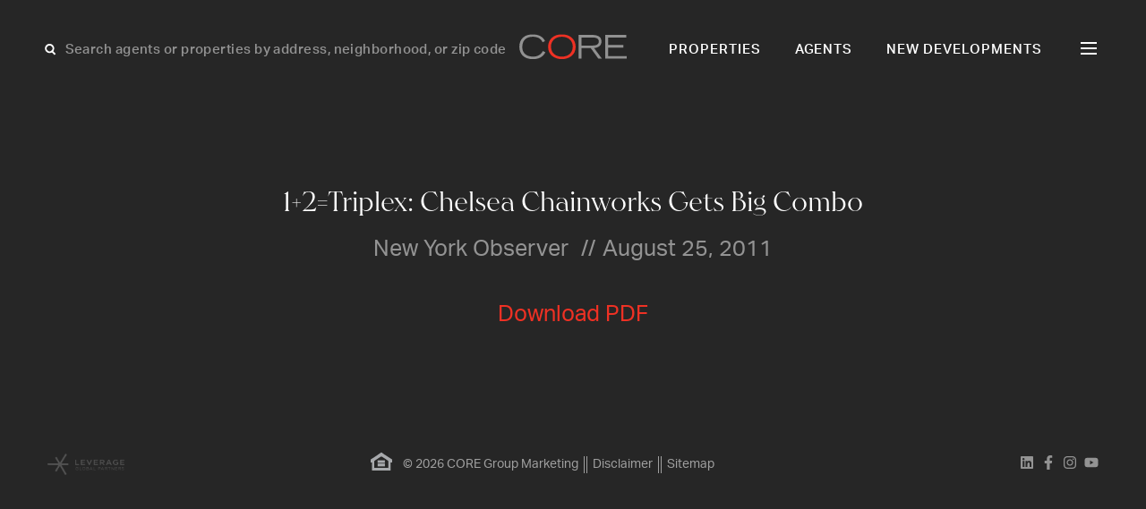

--- FILE ---
content_type: text/html; charset=UTF-8
request_url: https://corenyc.com/press/12triplex-chelsea-chainworks-gets-big-combo/
body_size: 9897
content:
<!doctype html>
<html lang="en-US">

<head>
    <meta charset="UTF-8">
    <meta name="viewport" content="width=device-width, initial-scale=1">
    <!-- Google Tag Manager -->
    <script>
        (function(w, d, s, l, i) {
            w[l] = w[l] || [];
            w[l].push({
                'gtm.start': new Date().getTime(),
                event: 'gtm.js'
            });
            var f = d.getElementsByTagName(s)[0],
                j = d.createElement(s),
                dl = l != 'dataLayer' ? '&l=' + l : '';
            j.async = true;
            j.src =
                'https://www.googletagmanager.com/gtm.js?id=' + i + dl;
            f.parentNode.insertBefore(j, f);
        })(window, document, 'script', 'dataLayer', 'GTM-KJH4WMG');
    </script>
    <!-- End Google Tag Manager -->
    <link rel="stylesheet" href="https://use.typekit.net/mbi2vbo.css">
    <!-- Userway Accessibility Widget -->

        
    <!-- <link rel="preload" as="font" href="/public/ed2847b105c592ed29e1.woff2" type="font/woff2" crossorigin="crossorigin"> -->
    
    <meta name='robots' content='index, follow, max-image-preview:large, max-snippet:-1, max-video-preview:-1' />
<script type="text/javascript">wpl_baseUrl="https://corenyc.com/";wpl_baseName="real-estate-listing-realtyna-wpl-pro";</script>
	<!-- This site is optimized with the Yoast SEO plugin v26.7 - https://yoast.com/wordpress/plugins/seo/ -->
	<title>1+2=Triplex: Chelsea Chainworks Gets Big Combo - Core Real Estate</title>
	<link rel="canonical" href="https://corenyc.com/press/12triplex-chelsea-chainworks-gets-big-combo/" />
	<meta property="og:locale" content="en_US" />
	<meta property="og:type" content="article" />
	<meta property="og:title" content="1+2=Triplex: Chelsea Chainworks Gets Big Combo - Core Real Estate" />
	<meta property="og:url" content="https://corenyc.com/press/12triplex-chelsea-chainworks-gets-big-combo/" />
	<meta property="og:site_name" content="Core Real Estate" />
	<meta property="article:publisher" content="https://www.facebook.com/corerealestatenyc/" />
	<meta property="article:published_time" content="2011-08-25T00:00:00+00:00" />
	<meta property="og:image" content="https://corenyc.com/wp-content/uploads/2023/12/logo-core-1200x630-1.png" />
	<meta property="og:image:width" content="1200" />
	<meta property="og:image:height" content="630" />
	<meta property="og:image:type" content="image/png" />
	<meta name="author" content="cayennedev" />
	<meta name="twitter:card" content="summary_large_image" />
	<meta name="twitter:creator" content="@coregroup_re" />
	<meta name="twitter:site" content="@coregroup_re" />
	<meta name="twitter:label1" content="Written by" />
	<meta name="twitter:data1" content="cayennedev" />
	<script type="application/ld+json" class="yoast-schema-graph">{"@context":"https://schema.org","@graph":[{"@type":"Article","@id":"https://corenyc.com/press/12triplex-chelsea-chainworks-gets-big-combo/#article","isPartOf":{"@id":"https://corenyc.com/press/12triplex-chelsea-chainworks-gets-big-combo/"},"author":{"name":"cayennedev","@id":"https://corenyc.com/#/schema/person/c22deb72219bb2ba390c8427eb9b4828"},"headline":"1+2=Triplex: Chelsea Chainworks Gets Big Combo","datePublished":"2011-08-25T00:00:00+00:00","mainEntityOfPage":{"@id":"https://corenyc.com/press/12triplex-chelsea-chainworks-gets-big-combo/"},"wordCount":6,"publisher":{"@id":"https://corenyc.com/#organization"},"articleSection":["New York Observer"],"inLanguage":"en-US"},{"@type":"WebPage","@id":"https://corenyc.com/press/12triplex-chelsea-chainworks-gets-big-combo/","url":"https://corenyc.com/press/12triplex-chelsea-chainworks-gets-big-combo/","name":"1+2=Triplex: Chelsea Chainworks Gets Big Combo - Core Real Estate","isPartOf":{"@id":"https://corenyc.com/#website"},"datePublished":"2011-08-25T00:00:00+00:00","breadcrumb":{"@id":"https://corenyc.com/press/12triplex-chelsea-chainworks-gets-big-combo/#breadcrumb"},"inLanguage":"en-US","potentialAction":[{"@type":"ReadAction","target":["https://corenyc.com/press/12triplex-chelsea-chainworks-gets-big-combo/"]}]},{"@type":"BreadcrumbList","@id":"https://corenyc.com/press/12triplex-chelsea-chainworks-gets-big-combo/#breadcrumb","itemListElement":[{"@type":"ListItem","position":1,"name":"Home","item":"https://corenyc.com/"},{"@type":"ListItem","position":2,"name":"1+2=Triplex: Chelsea Chainworks Gets Big Combo"}]},{"@type":"WebSite","@id":"https://corenyc.com/#website","url":"https://corenyc.com/","name":"CORE Real Estate","description":"New York City luxury real estate &amp; apartments for sale.","publisher":{"@id":"https://corenyc.com/#organization"},"alternateName":"CoreNYC","potentialAction":[{"@type":"SearchAction","target":{"@type":"EntryPoint","urlTemplate":"https://corenyc.com/?s={search_term_string}"},"query-input":{"@type":"PropertyValueSpecification","valueRequired":true,"valueName":"search_term_string"}}],"inLanguage":"en-US"},{"@type":"Organization","@id":"https://corenyc.com/#organization","name":"Core Real Estate","alternateName":"CoreNYC","url":"https://corenyc.com/","logo":{"@type":"ImageObject","inLanguage":"en-US","@id":"https://corenyc.com/#/schema/logo/image/","url":"https://corenyc.com/wp-content/uploads/2023/12/core-logo-423x423-1.png","contentUrl":"https://corenyc.com/wp-content/uploads/2023/12/core-logo-423x423-1.png","width":423,"height":423,"caption":"Core Real Estate"},"image":{"@id":"https://corenyc.com/#/schema/logo/image/"},"sameAs":["https://www.facebook.com/corerealestatenyc/","https://x.com/coregroup_re","https://www.linkedin.com/company/corerealestate/","https://www.instagram.com/coregrouprealestate/?hl=en"]},{"@type":"Person","@id":"https://corenyc.com/#/schema/person/c22deb72219bb2ba390c8427eb9b4828","name":"cayennedev","sameAs":["http://localhost/corenyc"]}]}</script>
	<!-- / Yoast SEO plugin. -->


<link rel='dns-prefetch' href='//www.google.com' />
<style id='wp-img-auto-sizes-contain-inline-css'>
img:is([sizes=auto i],[sizes^="auto," i]){contain-intrinsic-size:3000px 1500px}
/*# sourceURL=wp-img-auto-sizes-contain-inline-css */
</style>

<link rel='stylesheet' id='style-header-css' href='https://corenyc.com/wp-content/themes/CoreNYC/public/header.css?ver=1763747574' media='all' />
<link rel='stylesheet' id='style-footer-css' href='https://corenyc.com/wp-content/themes/CoreNYC/public/footer.css?ver=1763747574' media='all' />
<link rel='stylesheet' id='style-post-css' href='https://corenyc.com/wp-content/themes/CoreNYC/public/post.css?ver=1763747574' media='all' />
<style id='classic-theme-styles-inline-css'>
/*! This file is auto-generated */
.wp-block-button__link{color:#fff;background-color:#32373c;border-radius:9999px;box-shadow:none;text-decoration:none;padding:calc(.667em + 2px) calc(1.333em + 2px);font-size:1.125em}.wp-block-file__button{background:#32373c;color:#fff;text-decoration:none}
/*# sourceURL=/wp-includes/css/classic-themes.min.css */
</style>
<script src="https://corenyc.com/wp-includes/js/jquery/jquery.min.js?ver=3.7.1" id="jquery-core-js"></script>
<script type="text/javascript">
var ajaxurl = "https://corenyc.com/wp-admin/admin-ajax.php";
</script><style type="text/css">.wpl-garnet-search-section .jc-properties-search .wpl_search_field_container .wpl-garnet-fields-dropdown .wpl-garnet-dropdown .wpl_search_field_container {
  width: 29%;
}

.gr-search-sidebar-section .wpl-garnet-search-section.gr-active {
  max-width: 700px !important;
  height: 100%;
  top: 0;
  right: -700px;
}

.gr-search-sidebar-section .wpl-garnet-search-section .gr-actions {
  max-width: 690px;
}

.gr-search-sidebar-section .wpl-garnet-search-section .wpl_search_field_container.more_search_option_garnet .wpl-garnet-fields-dropdown .wpl-garnet-dropdown label,
.gr-search-sidebar-section .wpl-garnet-search-section .wpl_search_field_container.more_search_option_garnet .wpl-garnet-fields-dropdown .wpl-garnet-dropdown .jquery-checkbox {
  color: white;
}

.gr-search-sidebar-section .wpl-garnet-search-section .wpl_search_field_container .wpl-garnet-fields-dropdown .wpl-garnet-dropdown .wpl-garnet-type {
  width: 31%;
}

.gr-search-sidebar-section .wpl-garnet-search-section .jc-properties-search .wpl_search_field_container {
  width: 100%;
}

.wpl-garnet-template-wp .wpl_property_listing_list_view_container .wpl_property_listing_listings_container .wpl-column .wpl_prp_cont .wpl_prp_top:hover .wpl-listing-tags-wp {
  opacity: 1;
  visibility: visible;
}

.wpl_prp_top_boxes {
  width: 97%;
}

.wpl-el-property-listing .wpl-el-property figure .wpl-el-overlay {
  z-index: 9;
}


@media(min-width:1920px) and (max-width:2048px) {
  .elementor-4312 .elementor-element.elementor-element-baa87d4 > .elementor-widget-container {
    margin: -230px 0px 0px -50px!important;
  }
}
@media(min-width:2049px)  {
  .elementor-4312 .elementor-element.elementor-element-baa87d4 > .elementor-widget-container {
    margin: -230px 0px 0px -247px!important;
  }
}


@media(min-width:480px) and (max-width:1400px) {
  .elementor-4340 .elementor-element.elementor-element-20c2d702 {
    padding: 85px 20px 0px 20px !important;
  }

  #contact-us-section img.attachment-large.size-large.wp-image-5775 {
    width: 135px;
  }

  #contact-us-section .elementor-widget-wrap {
    padding: 5px;
  }
}
@media(min-width:800px) and (max-width:1919px) {
  .elementor-4340 .elementor-element.elementor-element-15a6af5c > .elementor-widget-container {
    margin: 10px 0px 0px 0px !important;
  }
}

@media (min-width: 1920px){
  .#contact-us-section .elementor-element.elementor-element-20c2d702 {
    padding: 20px 20px 0px 20px !important;
  }
  #contact-us-section h1 {
    font-size: 50px;
    margin-bottom: 20px;
  }
  #contact-us-section img.attachment-large.size-large.wp-image-5775 {
    width: 307px;
    margin-top: 10px;
    margin-bottom: 10px !important;
  }
  #contact-us-section .elementor-element.elementor-element-15a6af5c .elementor-heading-title{
    font-size: 18px;
  }

  #contact-us-section  .elementor-element.elementor-element-ed3777e p {
    margin-bottom: 0 !important;
    margin-top: 60px !important;
  }
}

.elementor-2617 .elementor-element.elementor-element-36f19a6 .wpl-el-u1-contact-agent-section form button:hover::before {
    color: red !important;
  
}

.elementor-2617 .elementor-element.elementor-element-36f19a6 .wpl-el-u1-contact-agent-section form button::before,
.subscribe-button .elementor-button-icon{
  transition: all .3s;
}
.elementor-2617 .elementor-element.elementor-element-36f19a6 .wpl-el-u1-contact-agent-section form button::after ,
.subscribe-button .elementor-button .elementor-button-icon{
    transition: all .3s;
    display: inline-block;
  transform: translateX(0);
}
.elementor-2617 .elementor-element.elementor-element-36f19a6 .wpl-el-u1-contact-agent-section form button:hover::after ,
.subscribe-button .elementor-button:hover .elementor-button-icon{
  transform: translateX(10px);
}

.subscribe-button .elementor-button:hover .elementor-button-icon svg * {
    stroke: #BE3737;
}
 svg * {
    transition: all .3s;
 }

/**-----------Gravity-Form------------**/
.gform_wrapper.gravity-theme .gfield_required ,p.gform_required_legend{
    display: none;
}

.gform_wrapper.gravity-theme .gfield input, .gform_wrapper.gravity-theme .gfield select {
    max-width: 100%;
    background: transparent;
    border: 0;
    border-bottom: 1px solid rgba(255, 255, 255, 0.10);
    color: #fff;
  border-radius: 0;
    font-size: 18px !important;
    line-height:  34.92px;
}

.gform_wrapper.gravity-theme .gfield input::placeholder {
    color: #fff;
}

.gform_wrapper.gravity-theme .gfield_label {
    font-size: 16px;
    font-weight: 400;
    color: rgba(255, 255, 255, 0.50);
    margin-bottom: 15px;

}

.gform_wrapper.gravity-theme #field_submit, .gform_wrapper.gravity-theme .gform_footer {
    flex-direction: row-reverse;
}

.gform_button {
    background: transparent !important;
    color: #fff !important;
   transition: all .3s;
}

.gform_button:hover {
  color: #BE3737 !important;
}
.gform_wrapper.gravity-theme .gfield_validation_message, .gform_wrapper.gravity-theme .validation_message {
    background: #262626;
}

.gform_wrapper.gravity-theme .gfield_error [aria-invalid=true] {
    border: unset;
}

div#gform_confirmation_message_1 {
    text-align: center;
    color: #fff;
    font-size: 25px;
}</style><link rel="icon" href="https://corenyc.com/wp-content/uploads/2023/12/favicon-32x32-1.png" sizes="32x32" />
<link rel="icon" href="https://corenyc.com/wp-content/uploads/2023/12/favicon-32x32-1.png" sizes="192x192" />
<link rel="apple-touch-icon" href="https://corenyc.com/wp-content/uploads/2023/12/favicon-32x32-1.png" />
<meta name="msapplication-TileImage" content="https://corenyc.com/wp-content/uploads/2023/12/favicon-32x32-1.png" />

<link rel="canonical" href="https://corenyc.com/press/12triplex-chelsea-chainworks-gets-big-combo/" /><style id='global-styles-inline-css'>
:root{--wp--preset--aspect-ratio--square: 1;--wp--preset--aspect-ratio--4-3: 4/3;--wp--preset--aspect-ratio--3-4: 3/4;--wp--preset--aspect-ratio--3-2: 3/2;--wp--preset--aspect-ratio--2-3: 2/3;--wp--preset--aspect-ratio--16-9: 16/9;--wp--preset--aspect-ratio--9-16: 9/16;--wp--preset--color--black: #000000;--wp--preset--color--cyan-bluish-gray: #abb8c3;--wp--preset--color--white: #ffffff;--wp--preset--color--pale-pink: #f78da7;--wp--preset--color--vivid-red: #cf2e2e;--wp--preset--color--luminous-vivid-orange: #ff6900;--wp--preset--color--luminous-vivid-amber: #fcb900;--wp--preset--color--light-green-cyan: #7bdcb5;--wp--preset--color--vivid-green-cyan: #00d084;--wp--preset--color--pale-cyan-blue: #8ed1fc;--wp--preset--color--vivid-cyan-blue: #0693e3;--wp--preset--color--vivid-purple: #9b51e0;--wp--preset--gradient--vivid-cyan-blue-to-vivid-purple: linear-gradient(135deg,rgb(6,147,227) 0%,rgb(155,81,224) 100%);--wp--preset--gradient--light-green-cyan-to-vivid-green-cyan: linear-gradient(135deg,rgb(122,220,180) 0%,rgb(0,208,130) 100%);--wp--preset--gradient--luminous-vivid-amber-to-luminous-vivid-orange: linear-gradient(135deg,rgb(252,185,0) 0%,rgb(255,105,0) 100%);--wp--preset--gradient--luminous-vivid-orange-to-vivid-red: linear-gradient(135deg,rgb(255,105,0) 0%,rgb(207,46,46) 100%);--wp--preset--gradient--very-light-gray-to-cyan-bluish-gray: linear-gradient(135deg,rgb(238,238,238) 0%,rgb(169,184,195) 100%);--wp--preset--gradient--cool-to-warm-spectrum: linear-gradient(135deg,rgb(74,234,220) 0%,rgb(151,120,209) 20%,rgb(207,42,186) 40%,rgb(238,44,130) 60%,rgb(251,105,98) 80%,rgb(254,248,76) 100%);--wp--preset--gradient--blush-light-purple: linear-gradient(135deg,rgb(255,206,236) 0%,rgb(152,150,240) 100%);--wp--preset--gradient--blush-bordeaux: linear-gradient(135deg,rgb(254,205,165) 0%,rgb(254,45,45) 50%,rgb(107,0,62) 100%);--wp--preset--gradient--luminous-dusk: linear-gradient(135deg,rgb(255,203,112) 0%,rgb(199,81,192) 50%,rgb(65,88,208) 100%);--wp--preset--gradient--pale-ocean: linear-gradient(135deg,rgb(255,245,203) 0%,rgb(182,227,212) 50%,rgb(51,167,181) 100%);--wp--preset--gradient--electric-grass: linear-gradient(135deg,rgb(202,248,128) 0%,rgb(113,206,126) 100%);--wp--preset--gradient--midnight: linear-gradient(135deg,rgb(2,3,129) 0%,rgb(40,116,252) 100%);--wp--preset--font-size--small: 13px;--wp--preset--font-size--medium: 20px;--wp--preset--font-size--large: 36px;--wp--preset--font-size--x-large: 42px;--wp--preset--spacing--20: 0.44rem;--wp--preset--spacing--30: 0.67rem;--wp--preset--spacing--40: 1rem;--wp--preset--spacing--50: 1.5rem;--wp--preset--spacing--60: 2.25rem;--wp--preset--spacing--70: 3.38rem;--wp--preset--spacing--80: 5.06rem;--wp--preset--shadow--natural: 6px 6px 9px rgba(0, 0, 0, 0.2);--wp--preset--shadow--deep: 12px 12px 50px rgba(0, 0, 0, 0.4);--wp--preset--shadow--sharp: 6px 6px 0px rgba(0, 0, 0, 0.2);--wp--preset--shadow--outlined: 6px 6px 0px -3px rgb(255, 255, 255), 6px 6px rgb(0, 0, 0);--wp--preset--shadow--crisp: 6px 6px 0px rgb(0, 0, 0);}:where(.is-layout-flex){gap: 0.5em;}:where(.is-layout-grid){gap: 0.5em;}body .is-layout-flex{display: flex;}.is-layout-flex{flex-wrap: wrap;align-items: center;}.is-layout-flex > :is(*, div){margin: 0;}body .is-layout-grid{display: grid;}.is-layout-grid > :is(*, div){margin: 0;}:where(.wp-block-columns.is-layout-flex){gap: 2em;}:where(.wp-block-columns.is-layout-grid){gap: 2em;}:where(.wp-block-post-template.is-layout-flex){gap: 1.25em;}:where(.wp-block-post-template.is-layout-grid){gap: 1.25em;}.has-black-color{color: var(--wp--preset--color--black) !important;}.has-cyan-bluish-gray-color{color: var(--wp--preset--color--cyan-bluish-gray) !important;}.has-white-color{color: var(--wp--preset--color--white) !important;}.has-pale-pink-color{color: var(--wp--preset--color--pale-pink) !important;}.has-vivid-red-color{color: var(--wp--preset--color--vivid-red) !important;}.has-luminous-vivid-orange-color{color: var(--wp--preset--color--luminous-vivid-orange) !important;}.has-luminous-vivid-amber-color{color: var(--wp--preset--color--luminous-vivid-amber) !important;}.has-light-green-cyan-color{color: var(--wp--preset--color--light-green-cyan) !important;}.has-vivid-green-cyan-color{color: var(--wp--preset--color--vivid-green-cyan) !important;}.has-pale-cyan-blue-color{color: var(--wp--preset--color--pale-cyan-blue) !important;}.has-vivid-cyan-blue-color{color: var(--wp--preset--color--vivid-cyan-blue) !important;}.has-vivid-purple-color{color: var(--wp--preset--color--vivid-purple) !important;}.has-black-background-color{background-color: var(--wp--preset--color--black) !important;}.has-cyan-bluish-gray-background-color{background-color: var(--wp--preset--color--cyan-bluish-gray) !important;}.has-white-background-color{background-color: var(--wp--preset--color--white) !important;}.has-pale-pink-background-color{background-color: var(--wp--preset--color--pale-pink) !important;}.has-vivid-red-background-color{background-color: var(--wp--preset--color--vivid-red) !important;}.has-luminous-vivid-orange-background-color{background-color: var(--wp--preset--color--luminous-vivid-orange) !important;}.has-luminous-vivid-amber-background-color{background-color: var(--wp--preset--color--luminous-vivid-amber) !important;}.has-light-green-cyan-background-color{background-color: var(--wp--preset--color--light-green-cyan) !important;}.has-vivid-green-cyan-background-color{background-color: var(--wp--preset--color--vivid-green-cyan) !important;}.has-pale-cyan-blue-background-color{background-color: var(--wp--preset--color--pale-cyan-blue) !important;}.has-vivid-cyan-blue-background-color{background-color: var(--wp--preset--color--vivid-cyan-blue) !important;}.has-vivid-purple-background-color{background-color: var(--wp--preset--color--vivid-purple) !important;}.has-black-border-color{border-color: var(--wp--preset--color--black) !important;}.has-cyan-bluish-gray-border-color{border-color: var(--wp--preset--color--cyan-bluish-gray) !important;}.has-white-border-color{border-color: var(--wp--preset--color--white) !important;}.has-pale-pink-border-color{border-color: var(--wp--preset--color--pale-pink) !important;}.has-vivid-red-border-color{border-color: var(--wp--preset--color--vivid-red) !important;}.has-luminous-vivid-orange-border-color{border-color: var(--wp--preset--color--luminous-vivid-orange) !important;}.has-luminous-vivid-amber-border-color{border-color: var(--wp--preset--color--luminous-vivid-amber) !important;}.has-light-green-cyan-border-color{border-color: var(--wp--preset--color--light-green-cyan) !important;}.has-vivid-green-cyan-border-color{border-color: var(--wp--preset--color--vivid-green-cyan) !important;}.has-pale-cyan-blue-border-color{border-color: var(--wp--preset--color--pale-cyan-blue) !important;}.has-vivid-cyan-blue-border-color{border-color: var(--wp--preset--color--vivid-cyan-blue) !important;}.has-vivid-purple-border-color{border-color: var(--wp--preset--color--vivid-purple) !important;}.has-vivid-cyan-blue-to-vivid-purple-gradient-background{background: var(--wp--preset--gradient--vivid-cyan-blue-to-vivid-purple) !important;}.has-light-green-cyan-to-vivid-green-cyan-gradient-background{background: var(--wp--preset--gradient--light-green-cyan-to-vivid-green-cyan) !important;}.has-luminous-vivid-amber-to-luminous-vivid-orange-gradient-background{background: var(--wp--preset--gradient--luminous-vivid-amber-to-luminous-vivid-orange) !important;}.has-luminous-vivid-orange-to-vivid-red-gradient-background{background: var(--wp--preset--gradient--luminous-vivid-orange-to-vivid-red) !important;}.has-very-light-gray-to-cyan-bluish-gray-gradient-background{background: var(--wp--preset--gradient--very-light-gray-to-cyan-bluish-gray) !important;}.has-cool-to-warm-spectrum-gradient-background{background: var(--wp--preset--gradient--cool-to-warm-spectrum) !important;}.has-blush-light-purple-gradient-background{background: var(--wp--preset--gradient--blush-light-purple) !important;}.has-blush-bordeaux-gradient-background{background: var(--wp--preset--gradient--blush-bordeaux) !important;}.has-luminous-dusk-gradient-background{background: var(--wp--preset--gradient--luminous-dusk) !important;}.has-pale-ocean-gradient-background{background: var(--wp--preset--gradient--pale-ocean) !important;}.has-electric-grass-gradient-background{background: var(--wp--preset--gradient--electric-grass) !important;}.has-midnight-gradient-background{background: var(--wp--preset--gradient--midnight) !important;}.has-small-font-size{font-size: var(--wp--preset--font-size--small) !important;}.has-medium-font-size{font-size: var(--wp--preset--font-size--medium) !important;}.has-large-font-size{font-size: var(--wp--preset--font-size--large) !important;}.has-x-large-font-size{font-size: var(--wp--preset--font-size--x-large) !important;}
/*# sourceURL=global-styles-inline-css */
</style>
</head>

<body class="wp-singular post-template-default single single-post postid-758 single-format-standard wp-theme-CoreNYC" data-globals="{&quot;ajax_url&quot;:&quot;https://corenyc.com/wp-admin/admin-ajax.php&quot;,&quot;home_url&quot;:&quot;https://corenyc.com/&quot;}">
    <!-- Google Tag Manager (noscript) -->
    <noscript><iframe src="https://www.googletagmanager.com/ns.html?id=GTM-KJH4WMG"
            height="0" width="0" style="display:none;visibility:hidden"></iframe></noscript>
    <!-- End Google Tag Manager (noscript) -->
    <a class="skip-link" href="#main">Skip to content</a>

    <header class="header | js-header">
    <div class="header__search | js-header-search">
        <svg width="18" height="19" viewBox="0 0 18 19" fill="none" xmlns="http://www.w3.org/2000/svg">
<g id="Group 4">
<circle id="Ellipse 3" cx="7.36423" cy="8.1192" r="4.2073" transform="rotate(-45 7.36423 8.1192)" stroke="white" stroke-width="2"/>
<line id="Line 4" x1="9.91243" y1="11.0942" x2="13.5945" y2="14.7763" stroke="white" stroke-width="2"/>
</g>
</svg>
        <input class="grotesk-15-500-btn | js-search-input" placeholder="Search agents or properties by address, neighborhood, or zip code">
        <ul class="header__search-list | js-search-list">
        </ul>
    </div>
    <a class="header__logo" href="https://corenyc.com/">
        <svg width="121" height="28" viewBox="0 0 121 28" fill="none" xmlns="http://www.w3.org/2000/svg">
<path d="M29.2611 20.3308C26.4301 25.8239 21.518 28 15.0848 28C4.83812 27.9894 0 21.852 0 14.1828C0 5.09813 6.14801 0.26001 15.0531 0.26001C20.7258 0.26001 26.504 2.43611 28.8703 7.82354L26.1026 9.09117C24.254 4.77066 20.1448 2.94316 15.0848 2.94316C7.52127 2.95372 3.27471 7.0524 3.27471 14.5842C3.27471 20.6583 7.38395 25.1584 15.3806 25.1584C20.6096 25.1584 24.254 22.9823 26.4301 18.947L29.2611 20.3308Z" fill="#919191"/>
<path d="M47.8004 25.1584C54.2337 25.1584 60.0119 21.7463 60.0119 13.7075C60.0119 7.82354 55.4696 2.94316 47.8004 2.94316C40.1313 2.94316 35.5889 7.81297 35.5889 13.7075C35.5889 21.7463 41.2933 25.1584 47.8004 25.1584ZM47.8004 0.26001C56.7795 0.26001 63.2866 5.48899 63.2866 14.2885C63.2866 23.6689 55.4379 27.9894 47.8004 27.9894C40.163 27.9894 32.3142 23.6689 32.3142 14.2885C32.3142 5.48899 38.8214 0.26001 47.8004 0.26001Z" fill="#EE3124"/>
<path d="M69.8678 12.799H81.213C85.8293 12.799 89.2836 12.144 89.2836 8.25661C89.2836 4.36921 85.8293 3.74596 81.213 3.74596H69.8678V12.799ZM66.667 0.914917H81.9314C86.1462 0.914917 92.3259 1.82339 92.3259 8.29887C92.3259 13.8236 87.2026 15.4187 84.0018 15.5666L92.7274 27.345H88.766L80.2623 15.6406H69.8678V27.345H66.667V0.914917Z" fill="#919191"/>
<path d="M96.6462 0.914917H120.203V3.74596H99.847V12.1863H116.865V15.0173H99.847V24.5034H120.636V27.3344H96.6462V0.914917Z" fill="#919191"/>
</svg>
    </a>
    <nav class="navigation grotesk-15-500-nav | js-navigation-hide">
        <ul id="menu-primary" class="primary-menu"><li id="menu-item-27" class="menu-item menu-item-type-post_type menu-item-object-page menu-item-27"><a href="https://corenyc.com/properties/">Properties</a></li>
<li id="menu-item-26" class="menu-item menu-item-type-post_type menu-item-object-page menu-item-26"><a href="https://corenyc.com/agents/">Agents</a></li>
<li id="menu-item-25" class="menu-item menu-item-type-post_type menu-item-object-page menu-item-25"><a href="https://corenyc.com/new-developments/">New Developments</a></li>
</ul>        <div class="h | js-hamburger">
            <div class="h__l h__l--1">
                <div class="h__l-in h__l-in--1"></div>
            </div>
            <div class="h__l h__l--2">
                <div class="h__l-in h__l-in--2"></div>
            </div>
            <div class="h__l h__l--3">
                <div class="h__l-in h__l-in--3"></div>
            </div>
            <div class="h__l h__l--c1">
                <div class="h__l-in h__l-in--c1"></div>
            </div>
            <div class="h__l h__l--c2">
                <div class="h__l-in h__l-in--c2"></div>
            </div>
        </div>
    </nav>
    <div class="navigation-second grotesk-18-500-nav | js-navigation">
        <div class="header__search-hamburger">
            <svg width="18" height="19" viewBox="0 0 18 19" fill="none" xmlns="http://www.w3.org/2000/svg">
<g id="Group 4">
<circle id="Ellipse 3" cx="7.36423" cy="8.1192" r="4.2073" transform="rotate(-45 7.36423 8.1192)" stroke="white" stroke-width="2"/>
<line id="Line 4" x1="9.91243" y1="11.0942" x2="13.5945" y2="14.7763" stroke="white" stroke-width="2"/>
</g>
</svg>
            <input class="grotesk-15-500-btn | js-search-input-hamburger" placeholder="Search agents or properties">
            <ul class="header__search-hamburger--list | js-search-list-hamburger">
            </ul>
        </div>
        <ul id="menu-hamburger" class="hamburger-menu"><li id="menu-item-35" class="menu-item menu-item-type-post_type menu-item-object-page menu-item-35"><a href="https://corenyc.com/properties/">Properties</a></li>
<li id="menu-item-30" class="menu-item menu-item-type-post_type menu-item-object-page menu-item-30"><a href="https://corenyc.com/agents/">Agents</a></li>
<li id="menu-item-34" class="menu-item menu-item-type-post_type menu-item-object-page menu-item-34"><a href="https://corenyc.com/new-developments/">New Developments</a></li>
<li id="menu-item-32" class="menu-item menu-item-type-post_type menu-item-object-page menu-item-32"><a href="https://corenyc.com/films/">Films</a></li>
<li id="menu-item-36" class="menu-item menu-item-type-post_type menu-item-object-page menu-item-36"><a href="https://corenyc.com/resources/">Resources</a></li>
<li id="menu-item-37" class="menu-item menu-item-type-post_type menu-item-object-page menu-item-37"><a href="https://corenyc.com/subscribe/">Subscribe</a></li>
<li id="menu-item-134" class="menu-item menu-item-type-post_type menu-item-object-page menu-item-134"><a href="https://corenyc.com/press/">Press</a></li>
<li id="menu-item-31" class="menu-item menu-item-type-post_type menu-item-object-page menu-item-31"><a href="https://corenyc.com/contact/">Contact</a></li>
</ul>    </div>
</header>
    <main id="main" class="main"><section class="post">
    <div class="post__title">
        <h1 class="hernandez-30-400">
            1+2=Triplex: Chelsea Chainworks Gets Big Combo        </h1>
        <p class="grotesk-25-400">
            <span>New York Observer</span>
            <span class="delimiter">//</span><span>August 25, 2011</span>
        </p>
    </div>
    <div class="post__content grotesk-15-400-39">
            </div>
            <div class="post__pdf">
            <a class="grotesk-25-400" target="_blank" href="https://corenyc.com/wp-content/uploads/2023/12/ny-observer-august-25-2011-win-brown-stuart-sussman-ivana-nikolic-847-1.pdf">
                Download PDF            </a>
        </div>
        </section>
</main>

<footer class="footer">
        <div class="footer__images">
                    <a href="http://www.leveragere.com/" target="_blank">
                        <img src="https://corenyc.com/wp-content/uploads/2023/09/leverage.png" srcset="https://corenyc.com/wp-content/uploads/2023/09/leverage.png 150w, https://corenyc.com/wp-content/uploads/2023/09/leverage.png 300w, https://corenyc.com/wp-content/uploads/2023/09/leverage.png 480w, https://corenyc.com/wp-content/uploads/2023/09/leverage.png 720w, https://corenyc.com/wp-content/uploads/2023/09/leverage.png 1080w, https://corenyc.com/wp-content/uploads/2023/09/leverage.png 1600w" sizes="(max-width: 765px) 100vw, 50vw" class="" alt="" width="480" height="139" loading="lazy">
            </a>
                    </div>
    <div class="footer__copyright grotesk-14-300">
        <div class="footer__copyright-housing">
            <svg width="20px" viewBox="0 0 33 28" version="1.1" xmlns="http://www.w3.org/2000/svg" xmlns:xlink="http://www.w3.org/1999/xlink">
            <defs></defs>
            <g stroke="none" stroke-width="1" fill="none" fill-rule="evenodd">
              <g id="Group-43" fill="#A7A9AC">
                <path d="M27.105753,23.7088073 L5.50245418,23.7088073 C5.50245418,20.2583853 5.48391633,16.8908073 5.53203586,13.5243853 C5.53663745,13.2004587 5.88530677,12.7813578 6.19295618,12.5768807 C9.31388845,10.5005138 12.4400797,8.42979817 15.6221474,6.44526606 C16.0399721,6.18466055 16.9270279,6.1933945 17.3469562,6.45695413 C20.3101195,8.31689908 23.2238486,10.2536514 26.1094422,12.2268807 C26.5563227,12.5324404 27.050008,13.1440734 27.0621036,13.625211 C27.1450637,16.9348624 27.105753,20.2474679 27.105753,23.7088073 Z M0,15.3517064 L1.94450199,15.3517064 L1.94450199,27.9129174 L30.5405139,27.9129174 L30.5405139,15.3517064 L33,15.3517064 L33,10.7462202 C28.9457331,8.12834862 24.8777928,5.53012844 20.8445618,2.88155963 C19.4822271,1.9867156 18.2075857,0.964201835 16.8928446,0 L16.1071554,0 C12.9317928,2.18078899 9.77483665,4.3873945 6.57488845,6.53311927 C4.41450598,7.98192661 2.19377689,9.34493578 0,10.7462202 L0,15.3517064 Z" id="Fill-1"></path>
                <polygon id="Fill-3" points="10.7367012 21.3530826 21.9056892 21.3530826 21.9056892 16.980844 10.7367012 16.980844"></polygon>
                <polygon id="Fill-5" points="10.6474303 15.9971193 21.8528367 15.9971193 21.8528367 12.0542569 10.6474303 12.0542569"></polygon>
              </g>
            </g>
	        </svg>        </div>
                                <p class="footer__copyright-item">
                © 2026 CORE Group Marketing            </p>
                                                                                <a class="footer__copyright-item" href="https://corenyc.com/disclaimer/" target="">
                        Disclaimer                    </a>
                                                                                <a class="footer__copyright-item" href="/sitemap.xml" target="_blank">
                        Sitemap                    </a>
                                        </div>
            <div class="footer__social">
                                                                <a class="footer__social-item" href="https://www.linkedin.com/company/corerealestate/" target="_blank">
                        <svg xmlns="http://www.w3.org/2000/svg" height="1em" viewBox="0 0 448 512"><!--! Font Awesome Free 6.4.2 by @fontawesome - https://fontawesome.com License - https://fontawesome.com/license (Commercial License) Copyright 2023 Fonticons, Inc. --><path d="M416 32H31.9C14.3 32 0 46.5 0 64.3v383.4C0 465.5 14.3 480 31.9 480H416c17.6 0 32-14.5 32-32.3V64.3c0-17.8-14.4-32.3-32-32.3zM135.4 416H69V202.2h66.5V416zm-33.2-243c-21.3 0-38.5-17.3-38.5-38.5S80.9 96 102.2 96c21.2 0 38.5 17.3 38.5 38.5 0 21.3-17.2 38.5-38.5 38.5zm282.1 243h-66.4V312c0-24.8-.5-56.7-34.5-56.7-34.6 0-39.9 27-39.9 54.9V416h-66.4V202.2h63.7v29.2h.9c8.9-16.8 30.6-34.5 62.9-34.5 67.2 0 79.7 44.3 79.7 101.9V416z"/></svg>                    </a>
                                                                                <a class="footer__social-item" href="https://www.facebook.com/corerealestatenyc/" target="_blank">
                        <svg xmlns="http://www.w3.org/2000/svg" height="1em" viewBox="0 0 320 512"><!--! Font Awesome Free 6.4.2 by @fontawesome - https://fontawesome.com License - https://fontawesome.com/license (Commercial License) Copyright 2023 Fonticons, Inc. --><path d="M279.14 288l14.22-92.66h-88.91v-60.13c0-25.35 12.42-50.06 52.24-50.06h40.42V6.26S260.43 0 225.36 0c-73.22 0-121.08 44.38-121.08 124.72v70.62H22.89V288h81.39v224h100.17V288z"/></svg>                    </a>
                                                                                <a class="footer__social-item" href="https://www.instagram.com/coregrouprealestate/?hl=en" target="_blank">
                        <svg xmlns="http://www.w3.org/2000/svg" height="1em" viewBox="0 0 448 512"><!--! Font Awesome Free 6.4.2 by @fontawesome - https://fontawesome.com License - https://fontawesome.com/license (Commercial License) Copyright 2023 Fonticons, Inc. --><path d="M224.1 141c-63.6 0-114.9 51.3-114.9 114.9s51.3 114.9 114.9 114.9S339 319.5 339 255.9 287.7 141 224.1 141zm0 189.6c-41.1 0-74.7-33.5-74.7-74.7s33.5-74.7 74.7-74.7 74.7 33.5 74.7 74.7-33.6 74.7-74.7 74.7zm146.4-194.3c0 14.9-12 26.8-26.8 26.8-14.9 0-26.8-12-26.8-26.8s12-26.8 26.8-26.8 26.8 12 26.8 26.8zm76.1 27.2c-1.7-35.9-9.9-67.7-36.2-93.9-26.2-26.2-58-34.4-93.9-36.2-37-2.1-147.9-2.1-184.9 0-35.8 1.7-67.6 9.9-93.9 36.1s-34.4 58-36.2 93.9c-2.1 37-2.1 147.9 0 184.9 1.7 35.9 9.9 67.7 36.2 93.9s58 34.4 93.9 36.2c37 2.1 147.9 2.1 184.9 0 35.9-1.7 67.7-9.9 93.9-36.2 26.2-26.2 34.4-58 36.2-93.9 2.1-37 2.1-147.8 0-184.8zM398.8 388c-7.8 19.6-22.9 34.7-42.6 42.6-29.5 11.7-99.5 9-132.1 9s-102.7 2.6-132.1-9c-19.6-7.8-34.7-22.9-42.6-42.6-11.7-29.5-9-99.5-9-132.1s-2.6-102.7 9-132.1c7.8-19.6 22.9-34.7 42.6-42.6 29.5-11.7 99.5-9 132.1-9s102.7-2.6 132.1 9c19.6 7.8 34.7 22.9 42.6 42.6 11.7 29.5 9 99.5 9 132.1s2.7 102.7-9 132.1z"/></svg>                    </a>
                                                                                <a class="footer__social-item" href="https://www.youtube.com/@CORERealEstate" target="_blank">
                        <svg xmlns="http://www.w3.org/2000/svg" height="0.625em" viewBox="0 0 576 512"><!--! Font Awesome Free 6.4.2 by @fontawesome - https://fontawesome.com License - https://fontawesome.com/license (Commercial License) Copyright 2023 Fonticons, Inc. --><path d="M549.655 124.083c-6.281-23.65-24.787-42.276-48.284-48.597C458.781 64 288 64 288 64S117.22 64 74.629 75.486c-23.497 6.322-42.003 24.947-48.284 48.597-11.412 42.867-11.412 132.305-11.412 132.305s0 89.438 11.412 132.305c6.281 23.65 24.787 41.5 48.284 47.821C117.22 448 288 448 288 448s170.78 0 213.371-11.486c23.497-6.321 42.003-24.171 48.284-47.821 11.412-42.867 11.412-132.305 11.412-132.305s0-89.438-11.412-132.305zm-317.51 213.508V175.185l142.739 81.205-142.739 81.201z"/></svg>                    </a>
                                    </div>
    </footer>
<script src="https://kit.fontawesome.com/7747867542.js" crossorigin="anonymous"></script>

<script type="speculationrules">
{"prefetch":[{"source":"document","where":{"and":[{"href_matches":"/*"},{"not":{"href_matches":["/wp-*.php","/wp-admin/*","/wp-content/uploads/*","/wp-content/*","/wp-content/plugins/*","/wp-content/themes/CoreNYC/*","/*\\?(.+)"]}},{"not":{"selector_matches":"a[rel~=\"nofollow\"]"}},{"not":{"selector_matches":".no-prefetch, .no-prefetch a"}}]},"eagerness":"conservative"}]}
</script>
<script src="https://corenyc.com/wp-includes/js/jquery/ui/core.min.js?ver=1.13.3" id="jquery-ui-core-js"></script>
<script src="https://corenyc.com/wp-includes/js/jquery/ui/mouse.min.js?ver=1.13.3" id="jquery-ui-mouse-js"></script>
<script src="https://corenyc.com/wp-includes/js/jquery/ui/sortable.min.js?ver=1.13.3" id="jquery-ui-sortable-js"></script>
<script id="script-js-extra">
var globals = {"ajax_url":"https://corenyc.com/wp-admin/admin-ajax.php"};
//# sourceURL=script-js-extra
</script>
<script src="https://corenyc.com/wp-content/themes/CoreNYC/public/main.js?ver=1763747574" id="script-js"></script>
<script id="gforms_recaptcha_recaptcha-js-extra">
var gforms_recaptcha_recaptcha_strings = {"nonce":"fb7070b1b2","disconnect":"Disconnecting","change_connection_type":"Resetting","spinner":"https://corenyc.com/wp-content/plugins/gravityforms/images/spinner.svg","connection_type":"classic","disable_badge":"1","change_connection_type_title":"Change Connection Type","change_connection_type_message":"Changing the connection type will delete your current settings.  Do you want to proceed?","disconnect_title":"Disconnect","disconnect_message":"Disconnecting from reCAPTCHA will delete your current settings.  Do you want to proceed?","site_key":"6LddEz4oAAAAAORY3HP0OHab8w8eFgzIx_MEujj_"};
//# sourceURL=gforms_recaptcha_recaptcha-js-extra
</script>
<script src="https://www.google.com/recaptcha/api.js?render=6LddEz4oAAAAAORY3HP0OHab8w8eFgzIx_MEujj_&amp;ver=2.1.0" id="gforms_recaptcha_recaptcha-js" defer data-wp-strategy="defer"></script>
<script src="https://corenyc.com/wp-content/plugins/gravityformsrecaptcha/js/frontend.min.js?ver=2.1.0" id="gforms_recaptcha_frontend-js" defer data-wp-strategy="defer"></script>

</body>

</html>

<!-- Page cached by LiteSpeed Cache 7.7 on 2026-01-19 23:06:27 -->

--- FILE ---
content_type: text/html; charset=utf-8
request_url: https://www.google.com/recaptcha/api2/anchor?ar=1&k=6LddEz4oAAAAAORY3HP0OHab8w8eFgzIx_MEujj_&co=aHR0cHM6Ly9jb3JlbnljLmNvbTo0NDM.&hl=en&v=PoyoqOPhxBO7pBk68S4YbpHZ&size=invisible&anchor-ms=20000&execute-ms=30000&cb=juitsjv9aqur
body_size: 48744
content:
<!DOCTYPE HTML><html dir="ltr" lang="en"><head><meta http-equiv="Content-Type" content="text/html; charset=UTF-8">
<meta http-equiv="X-UA-Compatible" content="IE=edge">
<title>reCAPTCHA</title>
<style type="text/css">
/* cyrillic-ext */
@font-face {
  font-family: 'Roboto';
  font-style: normal;
  font-weight: 400;
  font-stretch: 100%;
  src: url(//fonts.gstatic.com/s/roboto/v48/KFO7CnqEu92Fr1ME7kSn66aGLdTylUAMa3GUBHMdazTgWw.woff2) format('woff2');
  unicode-range: U+0460-052F, U+1C80-1C8A, U+20B4, U+2DE0-2DFF, U+A640-A69F, U+FE2E-FE2F;
}
/* cyrillic */
@font-face {
  font-family: 'Roboto';
  font-style: normal;
  font-weight: 400;
  font-stretch: 100%;
  src: url(//fonts.gstatic.com/s/roboto/v48/KFO7CnqEu92Fr1ME7kSn66aGLdTylUAMa3iUBHMdazTgWw.woff2) format('woff2');
  unicode-range: U+0301, U+0400-045F, U+0490-0491, U+04B0-04B1, U+2116;
}
/* greek-ext */
@font-face {
  font-family: 'Roboto';
  font-style: normal;
  font-weight: 400;
  font-stretch: 100%;
  src: url(//fonts.gstatic.com/s/roboto/v48/KFO7CnqEu92Fr1ME7kSn66aGLdTylUAMa3CUBHMdazTgWw.woff2) format('woff2');
  unicode-range: U+1F00-1FFF;
}
/* greek */
@font-face {
  font-family: 'Roboto';
  font-style: normal;
  font-weight: 400;
  font-stretch: 100%;
  src: url(//fonts.gstatic.com/s/roboto/v48/KFO7CnqEu92Fr1ME7kSn66aGLdTylUAMa3-UBHMdazTgWw.woff2) format('woff2');
  unicode-range: U+0370-0377, U+037A-037F, U+0384-038A, U+038C, U+038E-03A1, U+03A3-03FF;
}
/* math */
@font-face {
  font-family: 'Roboto';
  font-style: normal;
  font-weight: 400;
  font-stretch: 100%;
  src: url(//fonts.gstatic.com/s/roboto/v48/KFO7CnqEu92Fr1ME7kSn66aGLdTylUAMawCUBHMdazTgWw.woff2) format('woff2');
  unicode-range: U+0302-0303, U+0305, U+0307-0308, U+0310, U+0312, U+0315, U+031A, U+0326-0327, U+032C, U+032F-0330, U+0332-0333, U+0338, U+033A, U+0346, U+034D, U+0391-03A1, U+03A3-03A9, U+03B1-03C9, U+03D1, U+03D5-03D6, U+03F0-03F1, U+03F4-03F5, U+2016-2017, U+2034-2038, U+203C, U+2040, U+2043, U+2047, U+2050, U+2057, U+205F, U+2070-2071, U+2074-208E, U+2090-209C, U+20D0-20DC, U+20E1, U+20E5-20EF, U+2100-2112, U+2114-2115, U+2117-2121, U+2123-214F, U+2190, U+2192, U+2194-21AE, U+21B0-21E5, U+21F1-21F2, U+21F4-2211, U+2213-2214, U+2216-22FF, U+2308-230B, U+2310, U+2319, U+231C-2321, U+2336-237A, U+237C, U+2395, U+239B-23B7, U+23D0, U+23DC-23E1, U+2474-2475, U+25AF, U+25B3, U+25B7, U+25BD, U+25C1, U+25CA, U+25CC, U+25FB, U+266D-266F, U+27C0-27FF, U+2900-2AFF, U+2B0E-2B11, U+2B30-2B4C, U+2BFE, U+3030, U+FF5B, U+FF5D, U+1D400-1D7FF, U+1EE00-1EEFF;
}
/* symbols */
@font-face {
  font-family: 'Roboto';
  font-style: normal;
  font-weight: 400;
  font-stretch: 100%;
  src: url(//fonts.gstatic.com/s/roboto/v48/KFO7CnqEu92Fr1ME7kSn66aGLdTylUAMaxKUBHMdazTgWw.woff2) format('woff2');
  unicode-range: U+0001-000C, U+000E-001F, U+007F-009F, U+20DD-20E0, U+20E2-20E4, U+2150-218F, U+2190, U+2192, U+2194-2199, U+21AF, U+21E6-21F0, U+21F3, U+2218-2219, U+2299, U+22C4-22C6, U+2300-243F, U+2440-244A, U+2460-24FF, U+25A0-27BF, U+2800-28FF, U+2921-2922, U+2981, U+29BF, U+29EB, U+2B00-2BFF, U+4DC0-4DFF, U+FFF9-FFFB, U+10140-1018E, U+10190-1019C, U+101A0, U+101D0-101FD, U+102E0-102FB, U+10E60-10E7E, U+1D2C0-1D2D3, U+1D2E0-1D37F, U+1F000-1F0FF, U+1F100-1F1AD, U+1F1E6-1F1FF, U+1F30D-1F30F, U+1F315, U+1F31C, U+1F31E, U+1F320-1F32C, U+1F336, U+1F378, U+1F37D, U+1F382, U+1F393-1F39F, U+1F3A7-1F3A8, U+1F3AC-1F3AF, U+1F3C2, U+1F3C4-1F3C6, U+1F3CA-1F3CE, U+1F3D4-1F3E0, U+1F3ED, U+1F3F1-1F3F3, U+1F3F5-1F3F7, U+1F408, U+1F415, U+1F41F, U+1F426, U+1F43F, U+1F441-1F442, U+1F444, U+1F446-1F449, U+1F44C-1F44E, U+1F453, U+1F46A, U+1F47D, U+1F4A3, U+1F4B0, U+1F4B3, U+1F4B9, U+1F4BB, U+1F4BF, U+1F4C8-1F4CB, U+1F4D6, U+1F4DA, U+1F4DF, U+1F4E3-1F4E6, U+1F4EA-1F4ED, U+1F4F7, U+1F4F9-1F4FB, U+1F4FD-1F4FE, U+1F503, U+1F507-1F50B, U+1F50D, U+1F512-1F513, U+1F53E-1F54A, U+1F54F-1F5FA, U+1F610, U+1F650-1F67F, U+1F687, U+1F68D, U+1F691, U+1F694, U+1F698, U+1F6AD, U+1F6B2, U+1F6B9-1F6BA, U+1F6BC, U+1F6C6-1F6CF, U+1F6D3-1F6D7, U+1F6E0-1F6EA, U+1F6F0-1F6F3, U+1F6F7-1F6FC, U+1F700-1F7FF, U+1F800-1F80B, U+1F810-1F847, U+1F850-1F859, U+1F860-1F887, U+1F890-1F8AD, U+1F8B0-1F8BB, U+1F8C0-1F8C1, U+1F900-1F90B, U+1F93B, U+1F946, U+1F984, U+1F996, U+1F9E9, U+1FA00-1FA6F, U+1FA70-1FA7C, U+1FA80-1FA89, U+1FA8F-1FAC6, U+1FACE-1FADC, U+1FADF-1FAE9, U+1FAF0-1FAF8, U+1FB00-1FBFF;
}
/* vietnamese */
@font-face {
  font-family: 'Roboto';
  font-style: normal;
  font-weight: 400;
  font-stretch: 100%;
  src: url(//fonts.gstatic.com/s/roboto/v48/KFO7CnqEu92Fr1ME7kSn66aGLdTylUAMa3OUBHMdazTgWw.woff2) format('woff2');
  unicode-range: U+0102-0103, U+0110-0111, U+0128-0129, U+0168-0169, U+01A0-01A1, U+01AF-01B0, U+0300-0301, U+0303-0304, U+0308-0309, U+0323, U+0329, U+1EA0-1EF9, U+20AB;
}
/* latin-ext */
@font-face {
  font-family: 'Roboto';
  font-style: normal;
  font-weight: 400;
  font-stretch: 100%;
  src: url(//fonts.gstatic.com/s/roboto/v48/KFO7CnqEu92Fr1ME7kSn66aGLdTylUAMa3KUBHMdazTgWw.woff2) format('woff2');
  unicode-range: U+0100-02BA, U+02BD-02C5, U+02C7-02CC, U+02CE-02D7, U+02DD-02FF, U+0304, U+0308, U+0329, U+1D00-1DBF, U+1E00-1E9F, U+1EF2-1EFF, U+2020, U+20A0-20AB, U+20AD-20C0, U+2113, U+2C60-2C7F, U+A720-A7FF;
}
/* latin */
@font-face {
  font-family: 'Roboto';
  font-style: normal;
  font-weight: 400;
  font-stretch: 100%;
  src: url(//fonts.gstatic.com/s/roboto/v48/KFO7CnqEu92Fr1ME7kSn66aGLdTylUAMa3yUBHMdazQ.woff2) format('woff2');
  unicode-range: U+0000-00FF, U+0131, U+0152-0153, U+02BB-02BC, U+02C6, U+02DA, U+02DC, U+0304, U+0308, U+0329, U+2000-206F, U+20AC, U+2122, U+2191, U+2193, U+2212, U+2215, U+FEFF, U+FFFD;
}
/* cyrillic-ext */
@font-face {
  font-family: 'Roboto';
  font-style: normal;
  font-weight: 500;
  font-stretch: 100%;
  src: url(//fonts.gstatic.com/s/roboto/v48/KFO7CnqEu92Fr1ME7kSn66aGLdTylUAMa3GUBHMdazTgWw.woff2) format('woff2');
  unicode-range: U+0460-052F, U+1C80-1C8A, U+20B4, U+2DE0-2DFF, U+A640-A69F, U+FE2E-FE2F;
}
/* cyrillic */
@font-face {
  font-family: 'Roboto';
  font-style: normal;
  font-weight: 500;
  font-stretch: 100%;
  src: url(//fonts.gstatic.com/s/roboto/v48/KFO7CnqEu92Fr1ME7kSn66aGLdTylUAMa3iUBHMdazTgWw.woff2) format('woff2');
  unicode-range: U+0301, U+0400-045F, U+0490-0491, U+04B0-04B1, U+2116;
}
/* greek-ext */
@font-face {
  font-family: 'Roboto';
  font-style: normal;
  font-weight: 500;
  font-stretch: 100%;
  src: url(//fonts.gstatic.com/s/roboto/v48/KFO7CnqEu92Fr1ME7kSn66aGLdTylUAMa3CUBHMdazTgWw.woff2) format('woff2');
  unicode-range: U+1F00-1FFF;
}
/* greek */
@font-face {
  font-family: 'Roboto';
  font-style: normal;
  font-weight: 500;
  font-stretch: 100%;
  src: url(//fonts.gstatic.com/s/roboto/v48/KFO7CnqEu92Fr1ME7kSn66aGLdTylUAMa3-UBHMdazTgWw.woff2) format('woff2');
  unicode-range: U+0370-0377, U+037A-037F, U+0384-038A, U+038C, U+038E-03A1, U+03A3-03FF;
}
/* math */
@font-face {
  font-family: 'Roboto';
  font-style: normal;
  font-weight: 500;
  font-stretch: 100%;
  src: url(//fonts.gstatic.com/s/roboto/v48/KFO7CnqEu92Fr1ME7kSn66aGLdTylUAMawCUBHMdazTgWw.woff2) format('woff2');
  unicode-range: U+0302-0303, U+0305, U+0307-0308, U+0310, U+0312, U+0315, U+031A, U+0326-0327, U+032C, U+032F-0330, U+0332-0333, U+0338, U+033A, U+0346, U+034D, U+0391-03A1, U+03A3-03A9, U+03B1-03C9, U+03D1, U+03D5-03D6, U+03F0-03F1, U+03F4-03F5, U+2016-2017, U+2034-2038, U+203C, U+2040, U+2043, U+2047, U+2050, U+2057, U+205F, U+2070-2071, U+2074-208E, U+2090-209C, U+20D0-20DC, U+20E1, U+20E5-20EF, U+2100-2112, U+2114-2115, U+2117-2121, U+2123-214F, U+2190, U+2192, U+2194-21AE, U+21B0-21E5, U+21F1-21F2, U+21F4-2211, U+2213-2214, U+2216-22FF, U+2308-230B, U+2310, U+2319, U+231C-2321, U+2336-237A, U+237C, U+2395, U+239B-23B7, U+23D0, U+23DC-23E1, U+2474-2475, U+25AF, U+25B3, U+25B7, U+25BD, U+25C1, U+25CA, U+25CC, U+25FB, U+266D-266F, U+27C0-27FF, U+2900-2AFF, U+2B0E-2B11, U+2B30-2B4C, U+2BFE, U+3030, U+FF5B, U+FF5D, U+1D400-1D7FF, U+1EE00-1EEFF;
}
/* symbols */
@font-face {
  font-family: 'Roboto';
  font-style: normal;
  font-weight: 500;
  font-stretch: 100%;
  src: url(//fonts.gstatic.com/s/roboto/v48/KFO7CnqEu92Fr1ME7kSn66aGLdTylUAMaxKUBHMdazTgWw.woff2) format('woff2');
  unicode-range: U+0001-000C, U+000E-001F, U+007F-009F, U+20DD-20E0, U+20E2-20E4, U+2150-218F, U+2190, U+2192, U+2194-2199, U+21AF, U+21E6-21F0, U+21F3, U+2218-2219, U+2299, U+22C4-22C6, U+2300-243F, U+2440-244A, U+2460-24FF, U+25A0-27BF, U+2800-28FF, U+2921-2922, U+2981, U+29BF, U+29EB, U+2B00-2BFF, U+4DC0-4DFF, U+FFF9-FFFB, U+10140-1018E, U+10190-1019C, U+101A0, U+101D0-101FD, U+102E0-102FB, U+10E60-10E7E, U+1D2C0-1D2D3, U+1D2E0-1D37F, U+1F000-1F0FF, U+1F100-1F1AD, U+1F1E6-1F1FF, U+1F30D-1F30F, U+1F315, U+1F31C, U+1F31E, U+1F320-1F32C, U+1F336, U+1F378, U+1F37D, U+1F382, U+1F393-1F39F, U+1F3A7-1F3A8, U+1F3AC-1F3AF, U+1F3C2, U+1F3C4-1F3C6, U+1F3CA-1F3CE, U+1F3D4-1F3E0, U+1F3ED, U+1F3F1-1F3F3, U+1F3F5-1F3F7, U+1F408, U+1F415, U+1F41F, U+1F426, U+1F43F, U+1F441-1F442, U+1F444, U+1F446-1F449, U+1F44C-1F44E, U+1F453, U+1F46A, U+1F47D, U+1F4A3, U+1F4B0, U+1F4B3, U+1F4B9, U+1F4BB, U+1F4BF, U+1F4C8-1F4CB, U+1F4D6, U+1F4DA, U+1F4DF, U+1F4E3-1F4E6, U+1F4EA-1F4ED, U+1F4F7, U+1F4F9-1F4FB, U+1F4FD-1F4FE, U+1F503, U+1F507-1F50B, U+1F50D, U+1F512-1F513, U+1F53E-1F54A, U+1F54F-1F5FA, U+1F610, U+1F650-1F67F, U+1F687, U+1F68D, U+1F691, U+1F694, U+1F698, U+1F6AD, U+1F6B2, U+1F6B9-1F6BA, U+1F6BC, U+1F6C6-1F6CF, U+1F6D3-1F6D7, U+1F6E0-1F6EA, U+1F6F0-1F6F3, U+1F6F7-1F6FC, U+1F700-1F7FF, U+1F800-1F80B, U+1F810-1F847, U+1F850-1F859, U+1F860-1F887, U+1F890-1F8AD, U+1F8B0-1F8BB, U+1F8C0-1F8C1, U+1F900-1F90B, U+1F93B, U+1F946, U+1F984, U+1F996, U+1F9E9, U+1FA00-1FA6F, U+1FA70-1FA7C, U+1FA80-1FA89, U+1FA8F-1FAC6, U+1FACE-1FADC, U+1FADF-1FAE9, U+1FAF0-1FAF8, U+1FB00-1FBFF;
}
/* vietnamese */
@font-face {
  font-family: 'Roboto';
  font-style: normal;
  font-weight: 500;
  font-stretch: 100%;
  src: url(//fonts.gstatic.com/s/roboto/v48/KFO7CnqEu92Fr1ME7kSn66aGLdTylUAMa3OUBHMdazTgWw.woff2) format('woff2');
  unicode-range: U+0102-0103, U+0110-0111, U+0128-0129, U+0168-0169, U+01A0-01A1, U+01AF-01B0, U+0300-0301, U+0303-0304, U+0308-0309, U+0323, U+0329, U+1EA0-1EF9, U+20AB;
}
/* latin-ext */
@font-face {
  font-family: 'Roboto';
  font-style: normal;
  font-weight: 500;
  font-stretch: 100%;
  src: url(//fonts.gstatic.com/s/roboto/v48/KFO7CnqEu92Fr1ME7kSn66aGLdTylUAMa3KUBHMdazTgWw.woff2) format('woff2');
  unicode-range: U+0100-02BA, U+02BD-02C5, U+02C7-02CC, U+02CE-02D7, U+02DD-02FF, U+0304, U+0308, U+0329, U+1D00-1DBF, U+1E00-1E9F, U+1EF2-1EFF, U+2020, U+20A0-20AB, U+20AD-20C0, U+2113, U+2C60-2C7F, U+A720-A7FF;
}
/* latin */
@font-face {
  font-family: 'Roboto';
  font-style: normal;
  font-weight: 500;
  font-stretch: 100%;
  src: url(//fonts.gstatic.com/s/roboto/v48/KFO7CnqEu92Fr1ME7kSn66aGLdTylUAMa3yUBHMdazQ.woff2) format('woff2');
  unicode-range: U+0000-00FF, U+0131, U+0152-0153, U+02BB-02BC, U+02C6, U+02DA, U+02DC, U+0304, U+0308, U+0329, U+2000-206F, U+20AC, U+2122, U+2191, U+2193, U+2212, U+2215, U+FEFF, U+FFFD;
}
/* cyrillic-ext */
@font-face {
  font-family: 'Roboto';
  font-style: normal;
  font-weight: 900;
  font-stretch: 100%;
  src: url(//fonts.gstatic.com/s/roboto/v48/KFO7CnqEu92Fr1ME7kSn66aGLdTylUAMa3GUBHMdazTgWw.woff2) format('woff2');
  unicode-range: U+0460-052F, U+1C80-1C8A, U+20B4, U+2DE0-2DFF, U+A640-A69F, U+FE2E-FE2F;
}
/* cyrillic */
@font-face {
  font-family: 'Roboto';
  font-style: normal;
  font-weight: 900;
  font-stretch: 100%;
  src: url(//fonts.gstatic.com/s/roboto/v48/KFO7CnqEu92Fr1ME7kSn66aGLdTylUAMa3iUBHMdazTgWw.woff2) format('woff2');
  unicode-range: U+0301, U+0400-045F, U+0490-0491, U+04B0-04B1, U+2116;
}
/* greek-ext */
@font-face {
  font-family: 'Roboto';
  font-style: normal;
  font-weight: 900;
  font-stretch: 100%;
  src: url(//fonts.gstatic.com/s/roboto/v48/KFO7CnqEu92Fr1ME7kSn66aGLdTylUAMa3CUBHMdazTgWw.woff2) format('woff2');
  unicode-range: U+1F00-1FFF;
}
/* greek */
@font-face {
  font-family: 'Roboto';
  font-style: normal;
  font-weight: 900;
  font-stretch: 100%;
  src: url(//fonts.gstatic.com/s/roboto/v48/KFO7CnqEu92Fr1ME7kSn66aGLdTylUAMa3-UBHMdazTgWw.woff2) format('woff2');
  unicode-range: U+0370-0377, U+037A-037F, U+0384-038A, U+038C, U+038E-03A1, U+03A3-03FF;
}
/* math */
@font-face {
  font-family: 'Roboto';
  font-style: normal;
  font-weight: 900;
  font-stretch: 100%;
  src: url(//fonts.gstatic.com/s/roboto/v48/KFO7CnqEu92Fr1ME7kSn66aGLdTylUAMawCUBHMdazTgWw.woff2) format('woff2');
  unicode-range: U+0302-0303, U+0305, U+0307-0308, U+0310, U+0312, U+0315, U+031A, U+0326-0327, U+032C, U+032F-0330, U+0332-0333, U+0338, U+033A, U+0346, U+034D, U+0391-03A1, U+03A3-03A9, U+03B1-03C9, U+03D1, U+03D5-03D6, U+03F0-03F1, U+03F4-03F5, U+2016-2017, U+2034-2038, U+203C, U+2040, U+2043, U+2047, U+2050, U+2057, U+205F, U+2070-2071, U+2074-208E, U+2090-209C, U+20D0-20DC, U+20E1, U+20E5-20EF, U+2100-2112, U+2114-2115, U+2117-2121, U+2123-214F, U+2190, U+2192, U+2194-21AE, U+21B0-21E5, U+21F1-21F2, U+21F4-2211, U+2213-2214, U+2216-22FF, U+2308-230B, U+2310, U+2319, U+231C-2321, U+2336-237A, U+237C, U+2395, U+239B-23B7, U+23D0, U+23DC-23E1, U+2474-2475, U+25AF, U+25B3, U+25B7, U+25BD, U+25C1, U+25CA, U+25CC, U+25FB, U+266D-266F, U+27C0-27FF, U+2900-2AFF, U+2B0E-2B11, U+2B30-2B4C, U+2BFE, U+3030, U+FF5B, U+FF5D, U+1D400-1D7FF, U+1EE00-1EEFF;
}
/* symbols */
@font-face {
  font-family: 'Roboto';
  font-style: normal;
  font-weight: 900;
  font-stretch: 100%;
  src: url(//fonts.gstatic.com/s/roboto/v48/KFO7CnqEu92Fr1ME7kSn66aGLdTylUAMaxKUBHMdazTgWw.woff2) format('woff2');
  unicode-range: U+0001-000C, U+000E-001F, U+007F-009F, U+20DD-20E0, U+20E2-20E4, U+2150-218F, U+2190, U+2192, U+2194-2199, U+21AF, U+21E6-21F0, U+21F3, U+2218-2219, U+2299, U+22C4-22C6, U+2300-243F, U+2440-244A, U+2460-24FF, U+25A0-27BF, U+2800-28FF, U+2921-2922, U+2981, U+29BF, U+29EB, U+2B00-2BFF, U+4DC0-4DFF, U+FFF9-FFFB, U+10140-1018E, U+10190-1019C, U+101A0, U+101D0-101FD, U+102E0-102FB, U+10E60-10E7E, U+1D2C0-1D2D3, U+1D2E0-1D37F, U+1F000-1F0FF, U+1F100-1F1AD, U+1F1E6-1F1FF, U+1F30D-1F30F, U+1F315, U+1F31C, U+1F31E, U+1F320-1F32C, U+1F336, U+1F378, U+1F37D, U+1F382, U+1F393-1F39F, U+1F3A7-1F3A8, U+1F3AC-1F3AF, U+1F3C2, U+1F3C4-1F3C6, U+1F3CA-1F3CE, U+1F3D4-1F3E0, U+1F3ED, U+1F3F1-1F3F3, U+1F3F5-1F3F7, U+1F408, U+1F415, U+1F41F, U+1F426, U+1F43F, U+1F441-1F442, U+1F444, U+1F446-1F449, U+1F44C-1F44E, U+1F453, U+1F46A, U+1F47D, U+1F4A3, U+1F4B0, U+1F4B3, U+1F4B9, U+1F4BB, U+1F4BF, U+1F4C8-1F4CB, U+1F4D6, U+1F4DA, U+1F4DF, U+1F4E3-1F4E6, U+1F4EA-1F4ED, U+1F4F7, U+1F4F9-1F4FB, U+1F4FD-1F4FE, U+1F503, U+1F507-1F50B, U+1F50D, U+1F512-1F513, U+1F53E-1F54A, U+1F54F-1F5FA, U+1F610, U+1F650-1F67F, U+1F687, U+1F68D, U+1F691, U+1F694, U+1F698, U+1F6AD, U+1F6B2, U+1F6B9-1F6BA, U+1F6BC, U+1F6C6-1F6CF, U+1F6D3-1F6D7, U+1F6E0-1F6EA, U+1F6F0-1F6F3, U+1F6F7-1F6FC, U+1F700-1F7FF, U+1F800-1F80B, U+1F810-1F847, U+1F850-1F859, U+1F860-1F887, U+1F890-1F8AD, U+1F8B0-1F8BB, U+1F8C0-1F8C1, U+1F900-1F90B, U+1F93B, U+1F946, U+1F984, U+1F996, U+1F9E9, U+1FA00-1FA6F, U+1FA70-1FA7C, U+1FA80-1FA89, U+1FA8F-1FAC6, U+1FACE-1FADC, U+1FADF-1FAE9, U+1FAF0-1FAF8, U+1FB00-1FBFF;
}
/* vietnamese */
@font-face {
  font-family: 'Roboto';
  font-style: normal;
  font-weight: 900;
  font-stretch: 100%;
  src: url(//fonts.gstatic.com/s/roboto/v48/KFO7CnqEu92Fr1ME7kSn66aGLdTylUAMa3OUBHMdazTgWw.woff2) format('woff2');
  unicode-range: U+0102-0103, U+0110-0111, U+0128-0129, U+0168-0169, U+01A0-01A1, U+01AF-01B0, U+0300-0301, U+0303-0304, U+0308-0309, U+0323, U+0329, U+1EA0-1EF9, U+20AB;
}
/* latin-ext */
@font-face {
  font-family: 'Roboto';
  font-style: normal;
  font-weight: 900;
  font-stretch: 100%;
  src: url(//fonts.gstatic.com/s/roboto/v48/KFO7CnqEu92Fr1ME7kSn66aGLdTylUAMa3KUBHMdazTgWw.woff2) format('woff2');
  unicode-range: U+0100-02BA, U+02BD-02C5, U+02C7-02CC, U+02CE-02D7, U+02DD-02FF, U+0304, U+0308, U+0329, U+1D00-1DBF, U+1E00-1E9F, U+1EF2-1EFF, U+2020, U+20A0-20AB, U+20AD-20C0, U+2113, U+2C60-2C7F, U+A720-A7FF;
}
/* latin */
@font-face {
  font-family: 'Roboto';
  font-style: normal;
  font-weight: 900;
  font-stretch: 100%;
  src: url(//fonts.gstatic.com/s/roboto/v48/KFO7CnqEu92Fr1ME7kSn66aGLdTylUAMa3yUBHMdazQ.woff2) format('woff2');
  unicode-range: U+0000-00FF, U+0131, U+0152-0153, U+02BB-02BC, U+02C6, U+02DA, U+02DC, U+0304, U+0308, U+0329, U+2000-206F, U+20AC, U+2122, U+2191, U+2193, U+2212, U+2215, U+FEFF, U+FFFD;
}

</style>
<link rel="stylesheet" type="text/css" href="https://www.gstatic.com/recaptcha/releases/PoyoqOPhxBO7pBk68S4YbpHZ/styles__ltr.css">
<script nonce="rX-sxvqaCW1h2lQe2TZT2A" type="text/javascript">window['__recaptcha_api'] = 'https://www.google.com/recaptcha/api2/';</script>
<script type="text/javascript" src="https://www.gstatic.com/recaptcha/releases/PoyoqOPhxBO7pBk68S4YbpHZ/recaptcha__en.js" nonce="rX-sxvqaCW1h2lQe2TZT2A">
      
    </script></head>
<body><div id="rc-anchor-alert" class="rc-anchor-alert"></div>
<input type="hidden" id="recaptcha-token" value="[base64]">
<script type="text/javascript" nonce="rX-sxvqaCW1h2lQe2TZT2A">
      recaptcha.anchor.Main.init("[\x22ainput\x22,[\x22bgdata\x22,\x22\x22,\[base64]/[base64]/bmV3IFpbdF0obVswXSk6Sz09Mj9uZXcgWlt0XShtWzBdLG1bMV0pOks9PTM/bmV3IFpbdF0obVswXSxtWzFdLG1bMl0pOks9PTQ/[base64]/[base64]/[base64]/[base64]/[base64]/[base64]/[base64]/[base64]/[base64]/[base64]/[base64]/[base64]/[base64]/[base64]\\u003d\\u003d\x22,\[base64]\x22,\x22N8KLwr0kw7Uowpk5HMKVcjkLwpvDmMKxw6fCgFHDvMKJwqg6w5gHY30Kwqw/NGV7bsKBwpHDqwDCpMO4O8O3wpx3wqDDjwJKwrjDssKQwpJkOcOITcKgwqxzw4DDt8K8GcKsEhgew4ASwr/Ch8OlD8OawofCicKrwrHCmwY/EsKGw4g7VTpnwofCsw3DthnCr8KnWH/[base64]/Cs8OgEcKSRcKTw5YBQ8Olw6/Dt8O0w4FScsKfw63DtRhoScKtwqDCmlzCmsKQWUFkZ8ORIcKEw4t7PMKjwpojZ3oiw7sLwr07w4/[base64]/KMKrw4MEw7Vxw5jCjMKQHncjE2lQN8KWVsOtNsO2R8OGeC1vKhV0wokNF8KabcKpR8OgwpvDoMO6w6EkwoLCvggyw4o2w4XCncK4dsKXHGUGwpjCtSQ4ZUF6cBIww7RAdMOnw7TDoyfDlF/Cul8oJMOFO8KBw4DDgsKpVjLDj8KKUkTDqcOPFMOEHj4/HsO6wpDDosK5woDCvnDDu8O9DcKHw5vDisKpb8KzIcK2w6V0A3MWw67CikHCq8ONeVbDnV7Cn349w77DgC1BE8K/wozCo2vCmQ5rw7ERwrPCh0TCuQLDhWjDlsKOBsO5w59RfsO2KUjDtMOnw5XDrHg3PMOQworDgGLCjn1gA8KHYkfDkMKJfCfChyzDiMKNEcO6wqREHz3Cux/CpCpLw7fDqEXDmMOcwrwQHzxhWgx1Ah4DEcOkw4spckLDl8OFw7bDiMOTw6LDs2XDvMKPw6fDrMOAw70yYGnDt2IWw5XDn8OrDsO8w7TDlQTCmGk9w50RwpZIbcO9wofCpcOEVTtlNCLDjTlSwqnDssKVw7hkZ0HDslAsw69ZW8OvwpfCmnEQw59wRcOCwq0/[base64]/Ci8OTwr/CksOJw6d9w4JZYiPDlsKlbmPDiDhqwr5ldsKSwrrDjsOcw7TDgMOew6UAwrApw5bDqMKVGcKSwojCqm9DVVbCvMOrw6JJw7o7wrk1wrfCmRE3BEISEUBmbMOHIsOVfsK2woPCnsKnTsOYw6BFw5Eow5geDS/Dqz8fVyvCoDbCicKFw6vCrmlidMOBw4vCrcKZfsOvw4XCimp2w73CnT8vw61PB8KLM1rCs3lAacO5IMKOAcK9wqg3wq4zXMOJw43CkMOWY3bDiMKJw6jDgcKcw6J5w6koCWUjwpPDkFAvDsKXcMK9e8Oxw4cnUyLCp0hyG1sNwp/CkMKGw4RdeMKnBBVqCSwDScO1fBMwE8OWTcOGPyQHe8OuwoHCu8Kvw5fDhMKNdzbCs8KVwpLCg20tw7R0w5vDujXDtifDksOowpfCtgQaem1dwrtQOg7DhnzChk9OGVZnMsK6csOhwqfCsWIeGw3Cm8K2w6TDpTLDnMK/w4nCkQZuw5RHZ8OQG1xYcMOLLcO6w4PCulLCsFYddGDCicKNR0dFZAZqw7HClsKSCcOOw4ldwp46GWhiYcKGW8KMw5rDvsKYNcKAwr8Nwo7CoyjDpsORw6DDskNJw7YVw7rCtsKXKnAoNMO5O8KGX8OvwpBew5swMzvDuFs9dsKFwowywoPCsjHDujzDtx/DocO3wrfCmMKjbC9zYsO9w73DrcOow7HCpsOrNHrCn1bDhsOoVcKCw4NawpLCncOZwqNdw65TfzQIw7nCosOLDsONw6B/wo3DjWHChinCp8OBw6/[base64]/DoR3DsTUeBcOOw5LCm8Kwwqc+SMOEwoLCmMOEOTHDrzPDiA7DtHk0W3jDrsO+wol4Am7DrURdDHIcw4l2w7/CoT5lTcOIw4ZCVsKXShtww58MZMKzw6Mowox6FUx7ZsOEwpJQfG3DlMKyJsKFw48bKcObwrMQQGLDpU3CsTLDlDLDsUJsw4wDbcO5wpgkw4IFd2fCusOTTcKww7jDn3/DvA18w73DgDfDuADCnsO2wrXCnyxOIFbDs8KQw6BNwqtKUcKEMWfClMK7wobDlhw0OH/Du8O2w5ByAX/CjsOnwqRuw5vDpcOLZGV4QcOjw5hwwrTDr8OLJcKLw5vCv8KWw4pAW39ywrzCginCnsOHwpXCncK4OsOywoPCsmB8w4XChUAywqHCkEwXwqcowrnDuFJrwqgpw63CpsO7VwfDqk7CnSfCiBM6w73CiVHDikPCtkHCqcKQwpbDvkgLLMOewpnDpVR4wqTDgEbCrz/DjsOrQcOeMCzChMOBwrLCs0LDsQdwwoVbwpPCsMKQKsKFdMOvWcO5wppPw7dlwqM4w7Yzw4PDtnTDlsK/w7TDnsKjw4LDvMONw5NCBwbDp3lUw4kAKsOowrVtT8OLeT1OwqEewp90w7nDkHrDnlfDqHXDklAwYSpYM8KPXR7Cq8Okwqp3NcOUBcOVw7vCknvDhMO5VsOywoIYwpggBVQrw6dwwoEPEsOcYsKwdklcwoHDo8Ozwq/ClcOHKsOpw4PDnsOoYMKKHVDDuhTCoRzDuGrCq8OGwovDrMOWw4XCsSxFMQx6ZsOsw4bDrlZnwqFSODnDlArDp8OkwpTCjwbDt1HCt8KXw4zDm8KAw5HDrhwkV8OuecK2Hz7DjC7DilnDoMO4aDXDqgFnw6Z5wo/CpcKtLFhDwrgQw7fCgH3DqnjCpzXDnMOmADPCoW9tGGczwrdBw5jDnsO5IAN+w4UARX0IT00ZMivDgMKDw6zDhG7CsRZRGS8cwpvDvmvDtRnCicKWAFfDnsKCTzjDucK2GDALDxFqKmp7JmLDvCsGwqlxw7I7CMOJAsKvwoLDgQd/bcOaXzjDr8KlwpfCgcOMwozDn8Osw6XDtQHDqMKGN8Kawoh7w7vCg2HDtA/Dp0wiw6BNQ8ORDHTDnsKBw45WGcKLQVnCoiEhw6DDt8OmbcKswqpCL8OIwpEEdsOgw4UcB8OaDcOJTjVlwq3DqTvDicOkK8Kyw6XCmMODw5tYw4PCuzXCpMOAw6nDhWjDqMKmw7Bhw5bDiE1qw4BPXUrDn8KuwovCmQEqfMOqTsKhFxhZDR/DvMOfw43DnMK6wphZw5TDu8OfTzY9wo/CtmPCocKLwrQ6IsK/worDtcKOdQXDp8KhRFLCgn8Nwr7Domcqw7FKwpgGw5Q5w4bDq8ONAMKvw4dfclQeQcOswpJEw59NJithQynCiEvDtU1Sw5jCmxlqFHgMw5lBw5PDuMO/K8KQw5XCqMK1HMOgH8OPwrk5w5rCjWZxwpl3wpRqTsOIw4/Cu8OqY0LDvsOdwodYYMKnwrnCiMOBU8Ocwqs7bDLDkWQDw5TCgRrDjsO9OMOMPB59w4LCjyIlwo9cSMKyAGDDqsKiw5gVwozCsMKBDsO9w6w/L8KRO8O6w7oRw5gCwr3CrMOlwrwuw6nCqcKfwp7DrMKHB8ONw6sUQ3dpSMKfZFLCjEDCmR7Dp8K/IlABw6Ffw44SwrfCpS5Cw43CmMK1wrZnNsOgwrTCrjYYwodkamzCiGovw4ZOCjdJWW/[base64]/[base64]/CqEYMwpUPw5FWw6rClx8Jwp0Gwo5lwqfCpcKgw4FrLSBMJUsUDVfCg0bClcKHwp1Pw6QWE8OWwrE4Y2BZw5g0w6rDtMKAwqFCD1HDisK2KMOlY8K9w4XChcORNUfDrQUJC8KAbMOpwp/CvkECBwoJOcONecKzJcKHw5hwwqHCqMKcN3jCn8KVwpxqwpwTw6/DkEAUw7MQZAARw5/CrEI1AzcLw7PDv1UIeWfDsMO5bibDqMKpwpUew41jRsOXRBpWZsOCPVhmw659wqInw6HDkcK1wqUtKgBTwq95FsOpwpHChj9BVxltw7UmClLCnMKawphIwoQEwpXDo8Kcw5IdwrFJwrbDhsKBw4/CtGTDm8KHRyx3Ln50wpRwwql1e8Ovw67DjlckBxLDv8KXwrMewqoiSMKaw51BRVbCpgVmwqMswqHCnTPChAQ3w5nDuWTCnTnClMOjw6ojLD4Cw6xQEsKuY8KMw67ChF/[base64]/w5PCg2bCk8ORw6J7QgzCncOHw6HCt1DDmcOJw7TDrjfCtcKcWMOSeEg2NVHDsz3Cq8KWX8KyZ8KFYAs2RAwmwplCw5XDu8OXAsK2PcKow55TZzFNwpVUBS/DqDQEc1rCqWbCr8KJwqbCtsOjwoR3AnDDv8K2w5LDrGEywoc2OsKBw7rDpkPChjx+Y8Odw6d9DVkoN8OPLMKaIwzDsyXCvzUcw7nCqWV+w6PDrSV/w7PDhjp0W0krASHCrsOBLUwqYMKnI1YYwqULHDQaG3FdTiYIw4/Dm8O6wp/[base64]/DmXNoQ8KresO7a1loW8Ojw7lmwp0QR2TDmMOcbhJVNsK0wpTCngF9w5VSFTsTR0DCrkzCnsKjw4TDg8K2BC/[base64]/[base64]/DhjZ7T04twoDCv8K+w77CrcK+VcOrfMKnXn9Yw7tjwrDCng43YcKGWwHDhm/CmcKJOmrDusK8LsOKZxJ2McKrDcOLI17DugF7wqkrwqJ+XMOiw47DgsKEwprDvMKSwo4Pwo45w6nCm0DDjsOnwqbCo0DCpsOCwo1VS8KJDGzCrcOdEcOsXcKawozDoCvCosOlN8KnHXB2w7fDv8Kmwo0HW8KTwoTCoy7CksOVH8Kfw6cvw5bCiMO6w7/CuQkHwpcDw6zDnMK5MsKWwqzDvMKmRsOHawpVw6BUwrFWwrHDjjzCnsO8MhENw6jDhcO5eiAKw5XCgcOkw4EEwp7DsMObw6TDs3V5U3DCuAwDwpXCnMKhQxbCnsKNUsKJPMKhwq/DshFpwq3CmE8pT1bDjcOsb3NTdgpSwolGw5ZJBMKOKsKJdT1YECfDs8OMVkkpw4shwrVwNsOxYQA6wr3DnH9Ww6XCliFCwo/Ds8OQcVZfQWIfJANEwoXDpMO6wohjwo/Dlm7Dq8K9NMKFAlDDjMKMXMK4wpbDgjPCocOVUcKYVnrCgRTDqcOtDAPClyfDocK5bsKwNXcTZn5rIXLCgMKhw74Cwox6GiFkw4HCgcK4w5TDi8KQw5jCkAEhI8ODHS/DmQRpw5HCn8ONYsOQwrvDuyDDjsKNwoJUNMKXwobCtsOvSDYyVMOXw5LCrHtbQXh5wo/[base64]/CsBvDnMKSekN3wqVGNVLCnnw4w5XDkxHDgsKUVwfCoMOBw4gWTsOuI8OWf3HCqBNSwpzDo13CkMOiw6rDpMK4Z3clwr8Ow4MXGsK0NcOQwrPDvl17w7XDhQtrw6fChE/CjF1+wpghVMKMFsOrwqVjchvDkG0qEMK/[base64]/CpmcVUsKhw5B5w5Q5HFFJwqg5wrTDvsKGw4HDnWdGPMKCw6HClT5JwprDkcOcecOwfHPCngXDsnrDtcKpcnHCosOXU8ORw4QaTA0rYTbDocODTAHDlFhkPTVcPX/Ci2/DocKBEMO/KsKnVWLDmhzCnSXDsHd6wr0xacOCX8OzwpzCrFAYZ1HCoMKyGB1Aw6RSwpUgw5MUUSwiwph/LUnCkiPCrHt5wrPClcKuwp5Pw5jDlsOadyktd8OEK8ObwptvEsOHw7xjVk9+w7TDmDcUTMOIQsKYNsOPwqI1fMK3w4vClhYVPT8kWsO3IMKMw6RKERHDr3QOMMOhwqHDplLDln5dw4HDlBrCvMKAw6rDmDISRVwKScOwwpk/K8OOwpTDjcKswr/DkD1/wotDbntjO8KXw5vCrFMWfcKwwp7CvF5oOGfCkC02GsO5E8KJeB/DhcOmUMK+wpVHwqzDkzPDkD1bOltIJWTDm8KqEkzDvcK3AsKTI3pENsKGw51uXcKPw5BIw6LCrjjCh8KRb07CngXCrQHDlMKAw6JePsKnwqDCqMOaG8Kaw7XDisOOwo1wwqjDv8O2EDYvw4bDtHEDai3CtMOaHcOXFwMGYsKCDsKwagMxw6MnAzvCnTnDnn/[base64]/CrXvCtcK8w6FUBT3CnGrCsMK5bcKXw4PDiWV1w6TDrzhVwrPDplTDjiouWcK8wpMDw65cw5rCuMO7w6fCtH5geQjDh8OIX21rUsK+w689MW/[base64]/w5vDswjDv2jChMOEw7XCvw/Dt8OOHw7CqwV4wqIDKcOTAnTCulvCpl8ZH8OqLBDCoEEqworDlgEMwoPDvD/Dt25/[base64]/Cp0dmUTTDmMOBw789TG7CkA/CiVXDisK6IMKnWcKswrIiBcKbRsOXw7w6w7zDliNWwpApFcOywqXDmcO6ZcO6aMOqYE3Cr8KVWcOIw7Rgw5twFGEdbMKuwqbCjF3DnmnDuXPDlMOLwolzwqN+wprCmXt1C0d4w7tOaxvCrR5AcwfCgB/Co2tUDzsLGVnCpMOXIcOPWsOOw6/CkWfDrMK3EMOOw6Ngd8OZbFTDrMKwI01ZH8O9CnHDisOwcwbCqcKKwqzDkMOXGsO8NMKdTAI7BmrCisKgPBzDncKvw4/CrMKrbHvCjV41FMKMJGDCv8Ocw4QVBcKUw4NZC8K/OMKzw4vDusKhwqbCt8Oxw5wJS8K2wrQaASk4w57CjMOkP1ZtRwx1wqVbwqJyU8KjVsKaw59aDcKHwokZw5hmwqDClj9bw5V3wpslAnUSwpzCk0RKasO4w79Rw49Lw7pXYsO8w5fDlMKKw788ZcOyLk3Dl3bDjMOfwojDmHDCp0/ClcKCw5LCoDbCuyLClxzDoMKjw5vDicO5MsOQw6J6PsK9RcK2J8K5FcK6w45Lw70Hw4nCl8K/[base64]/CvcO3wp9CfcKDNgTDvMKMCwQIKCU/GDvCoU1ZbWTDmcOAV2xPTcKcTcKCw6LDuUnDuMKVwrQSw4DCoUrChsK8GGvDicOiGcKNE1XDp3zCiEMlw7tKw74Dw47DiXrDjMO7QVTCqMK0B3PDoXTDlU98wo3DmgVvw5wcw6/Cmx4wwrYdN8KjFMKMw5nDlCclwqDCoMKacsKlw4NVw59lwofCiitQYU/[base64]/DqcOjw77CtHxkw5hlwp7CgjbDhT1nw6DDrzbDnMOIw54XFcKAw7jDhDnCvlvCkcO9w6MUVBg4w58mw7Q2W8OoWsOkwpTCu1nCiU/[base64]/QnjDq3DCvQNdwp7DosKpw4dqT8KJw5nDgF/Dsg3CrnhHMsKJw5vCol3Ck8O4K8K7H8Kyw6h5woBEPn8ADEPDrMKnEz/DmMKjwqHCrMOSEBcCcsK7w4QlwonCmU5GODZNwrxqwpM9JH14J8Onwr1BXWbDiGjCvCojwqHDucOYw4ROw5HDqgxgw4TCg8K/TsOgCX0ZSFdtw5zDmxHDul09VxzDk8O2R8Kcw5Yhw4F/G8K1wrjDnSLDlgxew6AcacKPfsKcw5jCt35vwoteKCHDscKgwq3Dm2nCtMOLwq1Ww6E8Fl/CrmElLlvCjH3CksKoKcOpM8K1wp7Cr8OSwppWAsKfwodabxfDg8O/aVDDviMbcBzDqsOZwpTDocOxwpMhwpjDtMKbwqR8w6lMwrNCw6vClApzw4kKwo8Rw5wVTcKjVsK0NcKcw44mRMK+wrNRCcKqwqUUwpQUwqsbw6PCmsORNMO9w47CqT86wptZw7wxfwpew4bDkcKlwr/DuTnCssO2JMK4w6I+J8OZwpd5Uz7DkcOswq7CnzfCv8K0C8Kbw7HDgUTCqsKwwqBvwqTDvjpeZjYKN8OqwqgDw4jCksK/b8OPwqTCisK5wp/[base64]/DtAvCscKkw5bCp8KUwp/DrnR9w5bCi3jCocOSw5wqw77CoS1Ce8KrMsKIwrrDvsO5MlDDrk92wpfCnsOSwoEGw5nDtizCksKMeStGNC0GXg0QYcOgw4jCnld0UsOfw4RrGcKJblXCt8OdwoDCncODwq1FHF8vAW4pWhhwCsOBw5I4ExzCisOFKcO/[base64]/DnT1VwrxKwp/[base64]/EinCqD3DpyzDiC/DgmvDrcKnwplKwqLCoMKzCWTDpTTDiMKZLTfDim/CqsOuw68BPsOCFgsRwoDCrGvDjk/DhsK+QMKiwrLDlRlFRj3CsnDDg3DConEGYmDDhsONwoE1wpfDkcOxWQLCnzB7MmbDpsKhwp3DpmDDl8O3OVjDpsOiDC9Pw6ZAw77DscKPY2DCq8OrEU4/BcKEAg7DmznDosOBOVjCmy0cNMKXwpLCpsK7RcOuw4XCk11qwq53woZpFS3CucOmKMO2wrpdIRR7MS9HKcKCH3oSeQnDhBQMNCl5wo7Cky/CscKWw5XDusOgwowfBB/CjcKfw7kxQz7DssO7YBQwwqABZiBjCcO2wobDvcOZwoJXw4k3GwLCn15cEcK/w6NCfMK3w7kcwoxZRcK4wpUASSkBw71eSMKiw7dlwpLChMKrDVfCiMKsHD1hw4UWw6ZnewPCt8OZHnXDqkI0ETIIVCc6wrV2YxTDtzvDt8KCEQ5FCcKvHsKQwrg9cAnDk1XCultsw6UvH1TDp8O5wqLDlhrCjMOcUsOaw40GBSNKNQ/CiBxdwqHDl8OHCyPDnsKjGSJDEMKOw5LDkcK7w5DCphLCnsOAMA7CmcKjw55KwoDCgRHCvcKaLMOhwpUBJHQ4wrLCmxJAdh/DkiEKdBAcw4I2w7HDk8OzwrUPVhclMysOw4jDgErDsVtpBsOKJXfDtMOvflfCuSPDjsOFRDhCJsOaw6TDuxkUwq3DicKOKsOKw5fDqMO7w5N4wqDDn8KRQynDoR5dwrfDosOHw6Y0RC/[base64]/DqSvDvcO8LsOLfXMlwqbDnsKAZyYgwrksR8Kaw7LCjS/[base64]/BBNCwobDuMO6w4RHA8KOAXDCjhvDuyjDmsKzFBdeVcOCw5LCgi/ClcOTwo/Dl0tjUXvCjsOXw6HCt8OpwoXCujNGwpLDisOhwoEWwqYyw44QRkItw4LCksK3Bg7CvcO7VinCkmHDj8OpZ35Gwq8/wr5iw6Flw5PDqiUIw60FNsKuw5c1wrzDnwx/WMObwoLDmsK/L8KwblFEZnEXVBfCkcOkY8KmPcOcw4YFScOFBsOzZMKmE8KsworCvijDrBtvXh3ClMKHTR7CmsOrw4XCoMOaRSDDkMOQLwtyBELDgDBGwrDCqMO0asOfecOfw6LDrQbCh29ew77Dg8KdCg/[base64]/DvcKfwqoMwozCkMODwrZ6wogaK8KKw5PClEfDh8OlwrTCiMKqwotjw7dRJ2TDuUpFwpZowop2DzzDhCYLIsKoUU8tCC7DtcK3w6bCoWPCt8KIw590XsO3B8O5w5lKwq/[base64]/CnTYjI0fCvg8Cwpp7wrJ8eU85EsKuwqjCocKMwrB8w7/[base64]/Dm8KQw6nDm0UTwpoAw6vDucK9wqN3wrTCgsKucMKHfMK/HcKrQCrDn3cpwpDDtzhqaQ3DpsONYmIAY8OjLcKEw5dDe3LDu8KMLcO2chfDswbCj8K5w7bDp25ZwoU8w4N/w5rDunDCscKcGU4Jwqwew7zDksKZwrPCrcOGwptYwpXDpsKOw6XDjMKxwpHDhh3CknBTews9wqrDhMOWw7ISEwQTRz3CmCIHIMK6w5gmw6rDl8KHw67DhcO/[base64]/DtMOlJXU8D3ZAO1bCmsOaw6fCssOXwoTCrsKLGsK/[base64]/CicKLw6VlI8KJwrTDncOrV8OEQcKZwqfCusK7wrTCmjNowr/[base64]/F8K+KcKuJcOqecKcwogEwpoPw7cVG8ORYMO/W8Otw4PDiMKMwpnDpENfwrzDqBoUAcOzD8KoWMKNVcK0MjR3e8O+w4zDj8O4wqXCkcKBQHNodMK2cVZ9wpvDusKFwoPCg8KaB8O9Ci90Si4DYmVQecKaTMOTwqXCgMKMwromw4fCsMKnw7Eke8OoQMOiXMO2w5QKw6/Ci8OIwrzDg8KmwpkvOFHCjhLCmsO5eXrCpMKnw7fDpjbDrWDCjMKkwrtVDMOdd8Kmw7PCryvDhxZCwp3DvcK+VcK3w7jDs8Ocw5xSGcOrwoTDvsOSdMKNwrZuN8KraF7CkMKiw6/CsypDw7zDr8KWRGDDsX3DtcKow4Rqw4x4PsKJw4siesO0WjTCiMK+RgrCsXPCmT5JdsOcMWLDpWnChB3CoHzCn0XCrWUsTsKOf8K3woPDm8O3wpzDgwHDgkjCh0jClMKVw5YYFD3CtT7CujnCg8KgPMOWw4FXwos3XMK3fkFLw4d+dn9LwovCpsOgGsKSJifDiU/CjcOjwoDCkxRAwrnCt1rDgkUPNDPDkHQqLEDDr8KyAcODw6Yfw5gbw5weSTBTIDrCj8K2w4PClHgMw7bCo2LChC3DtcO/w7sSIjIefMKyw63Dp8KjesO7w7h+wrspw65/FMOzwq5xw5FHwrZ9AcObDSZ2UMKLw4s2wqLDncOHwrsuwpXDjQ7DogXCh8ODBFpQAsOjMMKqF2Mpw5dYwqBQw5YLwpAvwo3CtTHDncOGK8Kewo9xw6jCvsKvXcKow7vCgx5bFQjDqRrCqMKhL8KWAMOgCD9uw50/[base64]/[base64]/CusOrw4LCssKwasOfw6XDmiXDpcO0ZcOfAVd6w5rCmMOrPklxVMKdRS9Gwrs/w7gmwpsPccOLEknCj8Kgw78UU8KMay5ew6wnwprCgh5OZ8ONEnnCrcOHHh7CmcOoPApIwoVNw5EfccKZw6XCu8ONIsOfLiErw7rCgMOZw6M1J8K5w44gw5/CsSdCWMKZVwnDjsOIVQXCkW/[base64]/CniUAPj53O8KLBsO3CsO6fMKrwqkuwqHClcKtJ8KbYw3Dvx4vwpcHeMKawoLDgMKTwq9qwrMKEHzCnW/CgijDhUvCnx1twrAMHxc6N3dIw7gICcKUwqDCt1vCscO4U2zDvHHDuj3DhgsLSR4fHBI/w7dUNcKST8K9w55rfF/[base64]/CgyPCk8Kdw7fCqRILVMKUwo3DhXxccATCoSF2woE5BMOZAV9TNSrDq28ew69bwpnCtTvDl19VwpF2PkHCilDCtsKIwpheY1LDjMK8wo/DucOgw7IaBMO6fm/Ci8OyJyQ6w6ULTjFUacO4VsKEO2/Dux4ZYmHCuFVBw4hKGTzDgMK5DMOawrXDpULClMOqwprCmsKeIhYtwrTCtMKWwohZw6ZoNsKFN8ODTMOyw55twqnDqwLCs8OREQzCkmjCpcKwOxjDn8OsZcOzw5PCosKxwpQvwqcHOnHDoMOEByMWwpnDjiHCmGXDr1oZEilSwpXDuHY8MT/DsUjDj8KZKjB/w7F8EAQKYcKlQsOEH3LCpDvDpsO9w7AHwqQLbEJewrYlwqbCnjvCq3wQTMKSeX0Uwrd1TcKIHcOmw6/CkBVCwqBOw4bCp1fCnGrDs8K4N0HDjn3Cr3lLw4wCcxTDocKTwrstEMO6w53DlUfCt1LCoEF/W8OPYcOgc8OpFiMuWnxNwr0zw4zDqxcPPsOSwr/DqMO3wrE4b8OjMMKiw68Uw60cD8KiwpzDhBTDiT/CpcO9cgfCp8KgNsK8wqLDtEkbHmDCri/CucOGw41XEMOuHsKywppuw4RvS1XClMO9PMKiLw9ewqXDv1FBw6NMXHnDnQl+w6Eiw6tHw4YtbjjCgxDCh8Oew5TCnMOBw47CgEHCh8Ovwp8Hw7t/w5UnVcOiZcOCQcKIaQTCoMO8wo3Cki/CnMO4w5k+w5HDtUPCnsK8w7/Cr8O0w5rDh8OsRMKbd8OUV153wpcQw6EpAGvClw/CgE/CisK6w7gcfsKtZE4Fw5JGGcONQz0Mw7nDmsKbwqPClsOPw7gJUsO0wpzDriXDicO3cMO3LnPCl8OPdX7Cj8Kuw6d9wrnCl8KMwq8XF2PCmcKeY2cGw6PCkhAewprDkwUHR3Anw5NQwr5KZsOYL3nCoXfDpcO8wrDDtyMWw5/DucKqwpvCmcOjc8KiQjPCmsOJwoHCp8KZwoVBwqnCqHgKZU8uw5TDp8OmCj8WLsO4w7RlfmvChMONNhvCsRxIwrgBwopnw4NUMwcqwr7Dr8K/VTbDmDkYwprCkQtYUcKWw7jCpsKvw69Cw4docMOeNDHCkz3DjQkbFcKdw6klw7vDmnhEw7UwRsKVw4/CscKVLQHDpHt2wprCtltMwrdqTHvDsD3CtcKgw7LCsUbCmh7DpQ5KdMKbwrLCusKBw6vDhAM+w7vDtMO8LSHDkcOSw7vCtMOWfEoXwoDCtg8SGXUYw4PChcO+wqbCrlxqFGvDlznDsMKGHcKhGXtZw4fDtMK/TMK6wox/w75Fw7/DkkTCkkdAYybDtcKRSMOsw58ow57DoVXDtWI6w5bCin/CvMOzBlIvNQ5ISn3DjXNewqPDli/DlcOkw7fDkjvDscOUQsKWwq7CqcOLBsOWC3nDlyksP8OBXEzDpcOOdcKZHcKcw4XChsKbwrwFwobDshTDiW9uZ3gfQGrDsBrDqMKPccKTw7jClMKzw6bCksO8wr4oUUwjFCIHfigNPsOSwqvCrS/Dnwg2w6JGwpXDqcKxwqFAwqLCjMKBbCxFw78Jc8KtXjnDpMODO8K7axFmw7jDvSLDrsKla0EXEcOUwobDlh4owrbDucOnwod0w6vCo0JdJ8K0RMOtRHDDlsKCUUtnwq8zUsOOOW/DlHxUwr03wowVwq1FSCDCtTHDiVPCsDjCnk3DscOPKwUoams0wpXCrW4aw6LDg8OqwqFMw57CucKlfhlfw4pOw6ZhesKTeV/[base64]/CkkFoOWcWw4fDlzVTw69tIcKuwoJJfMO0GRlmZn5vfMK0wqPChg9UOsOTwqJiR8OcJ8Kiwo3CmVFow4zDtMK/w512w48xCsOSwo7CsynCjcKKwpvDmMKNRcKyVnTDgRPCtmDDuMKBw4TChcOHw6tww6EYw7TDvWzCkMOQwqzDmFjDgMO/eFgwwr1Iw4JRXMOqwqBORcOJwrbDkXDCj0nCiTJ6w5ZUwpHCvg3DkcKeLMKIwrXDisKWw7MsNwDDlBFcwoVXw4tfwp1Pw5xaD8KSMEfCmMOTw4HCusKESWV1wqB1ZB5aw5HDnkzDgUg1U8KIDHPDjyjDvcOQwpTDpzsow47CpcOVw7opYMKfw7zDqzrDuX3CnDU/wqzDiU3DnFwJAMOtE8K0wpLDix7Duj/Dj8Kvwr85wqN/C8Olw5ZHw4oLXMK4wp4AJsOyXHJJPcOeXMO+VyUcw4MbwpzDvsO0wrI1w6zCgSbDqg5VSznCowTDtMKTw4FtwoPDrhjCqRY/wpnCsMKyw67Csy4cwozDqiTCvsK9X8Kww6zDgMKawrnDp081wptxwrjCgMOJMcKtwp3CvjgMKw9OSMKqw751QSxzwo1/asKZw4HCosOpXSnDlMOFRMK6ZMKDBWEwwpHCkcKcX1vCq8KpAWzCksOhYcK5wqwIZCHDgMKNwo3DksOSesKbw6AEw7J+ADE8EnJrw6zCiMOgQmBDNcKww7LDicOowrxHw5rDvXhDD8Krw7pDKh3ClMKRw7nDmH/DhgvDk8Obw5l6dyZdw60ww7zDlcKDw7dVwqTDgSYewqPCgcOXB1J3wpRZw7oDw7oLwpcuKcKww6NPc1UTImDCoE4FP1l8wp7CkUlOBlrDsRHDpcKlX8OnTk/CnndLNsKPwpHCrTQMw5fCryrCrMOGF8KgYyEcBMOUwpI0wqETdsOxTMOxECnDssKBRWg2wpbCkmJREcO1w7bCnMKOw5DDhcKCw49/w6Y6wq9Xw6ZKw43CglRyw7N6ExnCrcO0bMOuw5Njw7LDrh5ew5Nbw4DCqX3CrgrCmcKzw4hCJMOoZcKKJBvDt8KNVcK9wqJtw47CmTlUwpo/LU/CgRpdw5IqZkVhXxnDrsK6wrzDnMKAZQZJw4HCjW8FF8OWWjEHw7FSwqjDjFvCu2fCskTCpMOBw4gTwqxowqzClsOuR8OUcmTCvMKlwrFbw4NNwqVWw6VBw6oPwp5fwoQ8L15Cw7gmGjQ1XT/CikQew7PDrMKTw57Ct8KPTMO4EsO+w65uwp9/Wy7CkXw7bHEfwqTDlic+w6zDusKdw6M6WQ5XwrbCmsKlQFfCjsKQQ8KXBjzDikdIJzzDocOMbE1QPsKxFEfCtMKsAsKhUCHDkEA5w7nDhsOJH8Ogw5TDqCLCsMKmYlHCjG97w7J9w41owpVCb8OiJkcHfBMzw7oiERrDtcKiQcO6w7/DssKWwphaOSnDklvDg1QldAvDr8KdE8KKwpJvVsKSG8OQdsK+wpVACglNKy3DlsKvwqgWwp3ChMONwqAzw7Egw4x/RcKZw7USY8K7w5AxD0TDiTljcwbCnwLCpjwOw4nCjijDgsKcw7TCphsfEMKzVmpKeMOeasK5w5XDpsKDwpEew6TCs8K2T2PDgBBDworDpS1/Y8Olwo16wqfCtCLDnF13dB8bw6vDmMOew7VDwpUGw6fDr8KYAS7Dh8KcwqExwrh0S8KAV1HCk8ObwpXDt8Olw7/Dlz8Uw53DsUY4wqIPAz7Cj8ODOHJBfi40FcOXUMK4PGx9NcKew5rDvU5SwqUiOGPCl3AYw4LCrH/Cn8KkcAJ3w5XCgHlfwrfCnVhOf3nCmw3CpCvDq8ONw73DnMKId2LDklzDr8KdW2hvw7/[base64]/[base64]/wqg3wodOEHtNYsOTw708w58EZizDkVvDm8KzL3DDpcOFwrHClRzCnDYQUDEDRmTCh2nCi8KNejBlwpHDq8K/[base64]/DtiETdjvCncKqbn3CuMOvw45FOxZnH3TDgyjCgsKKw5/CjcKsKsOxw44qw5zClMORCcOCcMOgKV5pw5N2EcOJwrxNw6vCkEnCkMOUJcKJwofCt2bDpkjCuMKDRFgWwr4AWXzCt13DiTLDusKvLCUwwq3CplXDrsO8w7nDuMOKDz0HKMOiwoTDnn/DisKLBTp9w4ARw57DuRnDmhdSCcOmw6fCo8OXMF3Dl8KPQTfDjsOKTD/ChcOURlTDg1M0LsKrGsO1wp7CkMKkwqvCqFvDt8KvwplddcOBwodSwp/CvH/[base64]/[base64]/ChCDDqsKSFCbCgsOSXk7CssKpbmjDqsOPMkJ1YVFSwrfDoDMfwos+w6JFw5YZw458bjLCqEELEcOww7TCrcOOe8KwUxXDnm4yw7wrwpPCqsOuZlZcw4nDosKXB3PDg8KjwrDCo0jDrcK0wp4gG8K/w6diQRvDmsKXwrnDlB/CswbDjcOIHFHCncOaGV7Dg8Kmw4cVw5vCmG9+wrXCshrDnBPDhsKUw57Clnc+w4fCv8KEw63DskLCpcK3w4XDscOSbcKsMSUtNsO9WnB/OHIhw6BPw5HDrkfCnWDChMOGGxzDvg/Cs8OGFcKFwpzDpcOuwrAIwrTDg1LDtz8pVDdCw7nDlj/[base64]/[base64]/DmMKywpzDiXUhD8OpQW1NLMKSSSHCssKiJcKZdMOtdAnCoBrDs8K1OgBjUQpyw7EMUBc0w5TCghDDpDnDmQjDgR5ILMKfP2Y5w6pKwqPDm8Kjw6DDiMK5Yix1w5/DryBzw5ARYwNzfgPCqiXCvm/Ct8Oswo82wobDqcOew7BqBhd+U8Onw7DCii/DtmPCpMOrCcKcwqfCp1HCl8KYH8Kww6wVFhwLccOrw4xcDTPDhsO4AMKwwpPDumYVcjjCiBcmwqdIw5TDgBDCixhFwqPDj8KSw6M1wpfCj1E3JcOzdW0/wrVjG8O8XBnCmcOMTFjDu3sdwr1qYMKJOsOzw5lMSsKBTATCnklLwp4owq5YeA1gdcK3QsKwwo5vUcKkRcK0TQYywqrDjkHDvcKvwoEVcT8AbE04w6HDnsOVw7/Cm8O1cUPDv3d3eMKzw4gTVMOEw7fDoT12w6DDsMKqNCYZwo0wT8KyBsKiwp5yGkrDr3xsQcO2RijCmsKzQsKpXVrDuFPDqcOyPS8zw7gZwpXDkzHDgjDCsDPDn8OzwqXCr8KSFMOFw7NcK8Krw5EZwpVDVMOzMw3CjAwHwqfDosK4w4/[base64]/EMOWw4bCpsKnQ8OGwpAdIcK8wpJhwpjDlMKFCsOSJFLDtgINQcKdw4Ejwqt1w79/w7hQwqDDn3BYWcKwJcONwp0owqTDncO9N8K/ZgvDsMKKw53CuMKsw7s8LcObw4fDoxEiFMKCwqs+SURJNcO6wrNTUTJFwpAqwrpSwpzDvsKHw5Ftwqtfw5bCnwJ1XMK/w7HCncKPwoHDog7CgMOya2B5woQkFsKYwrJaEGbDjFXCs3FewqLDkTrCoHDCp8KNH8KLwrdnw7HCqAjCkj7DgMKIBnbDg8OfXcKEw6HDuXNrey/CoMOReFnCom1Aw4LDvcKxDTnDmcOHwpkvwqYcN8KGK8KnWUjChnfDl2UKw5xuWlzCisKsw7zCk8OFw6/CgsOlw6Eqwollwo7CocKywp7CmMO6wqYow5/DhRLCgWpywonDtcK0w5fDusOwwprDusKTIkXCqcKadWcZLsKOD8KsGjPDucKTwqxmwozCiMOqwqDCiScbTMKlJcKTworDt8K9Yh/CkB1+w5/CpMKnwozDt8ORw5QZw71bwqPCmsKcwrfDlsOBG8O2Yi7Du8OEKsOXAxjDvMKmKwPCp8ONeELCpsKHWMK7QsOrwpokw7Q0wrM2wq/DrSzDh8OASsKJw6LDmT/Dgh1gDgvCtVdOd3HCujPCk0nDqx7DnMKEwrRew5nCkcOqwqstw757T3QiwoAtP8OfUcOFOMKuwp4Ew5Azw7DCoR/DtcKzeMKgw77CmMOww6JnX23CsSbCp8KqwrbDp3oFQw9gwqJyI8KCw7xkcsO+woZJwrpOZ8OTNwBdwpvDqcKqdMO9w6l5UR3CmRnCrB/CuiwEVQ7CrXPDisOXZEMIw5d/wrjChER7TDoDFsKONg/CpcOVZsOtwp5vfcOMw5UAw6LDksKWw6Inw5Aew6ddIsKcw4cYcV3CixABwo48w77CrMOgFy1pTMOBGT/DgV7Ckxx6KjsBwq5AwofChDbDrS3Dl390wofCrDzDuGJawrUQwpPCiCLDs8K0w7MbM0gEKsKXw5DCuMODw6/Di8OYw4DCu2AjKsOJw6l/w5HDgcKyL0FswoTClH4vY8KGw7DCm8KYI8OYwoxvdsO2EMKXN3FdwpFbCcKpw5HCqVTClcOPQiEORD4Hw5PCpxYTwobDsBxKe8KZwrEubsOxwpnDgHnDksKCwo7Cqws6GwbDqsOnPWLDinNCJDnDh8OhwobDgcOowojCtT3CgcOECR/Co8K0wpMaw7DCpGtqw4ZdBMKuY8K5wpPDoMKlJhllw7vDvBsScQxZUsKdw4hjcMOEw6nCpUjDglFUWcOMPj/ChMOyw5DDhsKqwrrDq28GZyAGXiR1NsK3w7FVZFvDlsKCIcOWYxzCowrCuSbCo8Ohw77CuAvDm8Kfw7nCgMOPF8KNG8ORLkLCrWZgdcKew4HClcK3woPDqsKtw4dfwpsuw6bDr8K3acKuwrHCoBPCr8KeQw7DrsO6wrgNZw/Co8KnN8OEAcKfw6XDv8KaZVHCiwzCpMKpw7sOwrhPw5dDUEcFIiFUwrzCtgXDkidPSXBkw5sxcyA4G8O/GzlTwqwICCFCwoohcsObUsKOYifDpnnDkcOdwrjDhxrCpsOPLE10DmfCicOmw7fDosK7S8O4AMOSwr7DrWXCvcKDGUXCusK6JMOywqHDucO+QgHCqjTDvXrDhsOtXsOxcMO8WMOrw5ZyPsOBwprCrsOpdjjClBUBwqfCpF88w5JFw5DDo8ODw6sqNsOjwrLDm1DDkH/[base64]/CuT7Dp0QLR8Klw4xNGsK2w5Irw5fDpcKuBGrDucO/[base64]/DncKVPsKFwrBRw5NewoR8wq0JwpXDlkHCnUPDrxzDsw/CgBVsYcOcKsKPakXDr37DmyB7fMKcwq/DhsO9w7Q3TMO0WsO5wrXCq8K/M0XDqMOewps1wp1Aw7bCmcODVmHCl8KOGMOww4fCusKSwqMswqUgLS7DncK9Z37DmyTDtHdodBlWIMOGw7fCgBIUDF/[base64]/w7t5w7xBwqvDqxbCnAbCrMK+w7nDjCXCmD/DgMOnwp12wql2wp9bMMORwrfDrSMgRMK1w6g8SMO7JMOJXcK4biFBN8KPKMOzbxcOEmtvw6BKw4LCiFwhb8K5K0oJwrBSNl7CqTvDmcOswroOwrzCt8K2wpHDmiHDg1hhw4EZT8Obw60Lw5vDgcOPMMKLw6XDoCcMw6lJPMOXw5l9O3YrwrHDlMK9CsKew6lFWn/[base64]/CvjlEccKxwrQ1wqMiBBQywq5ueBsowqdMwpppDT5LwovCv8OQwo9Mw7tbLAbCpcKAKlvCh8K5JMKCw4PDvBwCAMK4w7IQw5xIw5Y1w4xZFHXDgwbDqsK0P8Odw50TdMKswqnCjsOdw6wOwqAVEy0UwoLDs8OjBzlhRQ7ChMO9w6c6w40QWHUaw4LDnMOdwo3DoX/DvsO2wow1CsKDG1ZZcCs+w7LCtS/CpMOBB8K3wpRVwoJNwrJqC0/[base64]/DpBvCjydJwr/Cv0LDhEYybcKSw6LCn8Kew7nDncO3wpjCqsOhTMKpwqvDl3DDrC/DrMO8TsKsK8KseQlnw5rDkXbDosO2NcOtKMKxNixvbMOKQsOxVFnDkCJ9YsKqw6nDm8Kvw6PCt08Rw79vw4wNw517wpPChjnDuB1Qw5fDmQXCnsKtdxozwp5sw64Sw7Y/[base64]/SMOEwp54fUFuXi5uw7kLwoxpDn1cEMKGw7tWwq8QS3luKFddCEXCt8KIN2Mtw6zCqMOwKcOdOB7DhVrCiBhGFBvDpsKtAcKgC8KOw77DoATDh0tZw7/Dt3DCncKJwqwmC8O5w4tUw6MVwrHDs8ODw4/[base64]/CuMK5w57CtgLDu8K/w5bDncKGwog1wqhPUWFMw6DChjBcNsKQw6jCkMO1ZcOhw5fDpsKGwqJkdwNEPsKrIMKYwqkRCMOgPsKNJsOPw5fDqHrCu3zDn8OGw6A\\u003d\x22],null,[\x22conf\x22,null,\x226LddEz4oAAAAAORY3HP0OHab8w8eFgzIx_MEujj_\x22,0,null,null,null,1,[21,125,63,73,95,87,41,43,42,83,102,105,109,121],[1017145,246],0,null,null,null,null,0,null,0,null,700,1,null,0,\[base64]/76lBhnEnQkZnOKMAhk\\u003d\x22,0,0,null,null,1,null,0,0,null,null,null,0],\x22https://corenyc.com:443\x22,null,[3,1,1],null,null,null,1,3600,[\x22https://www.google.com/intl/en/policies/privacy/\x22,\x22https://www.google.com/intl/en/policies/terms/\x22],\x227bi0ailET0jUBpogPcNjJnqVnliHoqJYCiocRiPNpAo\\u003d\x22,1,0,null,1,1768885589597,0,0,[23,192,29],null,[2,217,143,121],\x22RC-ti4wNwIDoyXvlQ\x22,null,null,null,null,null,\x220dAFcWeA6IhcHfFHgrUcKWBS0mw8wEEbTv3s4Eg1uPSXzEWfgKSN2PBz2Mngfcj3bPvi0O-CiPV_2onF0wuiZCwQGMGlfUo4tdQg\x22,1768968389404]");
    </script></body></html>